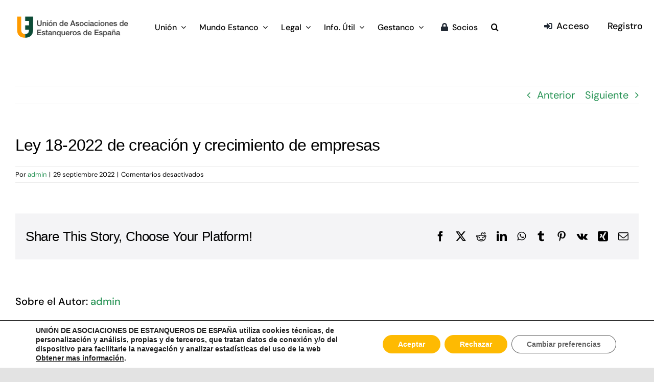

--- FILE ---
content_type: text/html; charset=UTF-8
request_url: https://union-estanqueros.com/circulares/ley-18-2022-de-creacion-y-crecimiento-de-empresas/
body_size: 19434
content:
<!DOCTYPE html>
<html class="avada-html-layout-wide avada-html-header-position-top" lang="es" prefix="og: http://ogp.me/ns# fb: http://ogp.me/ns/fb#">
<head>
	<meta http-equiv="X-UA-Compatible" content="IE=edge" />
	<meta http-equiv="Content-Type" content="text/html; charset=utf-8"/>
	<meta name="viewport" content="width=device-width, initial-scale=1" />
	<style id="awlb-live-editor">.fusion-builder-live .fusion-builder-live-toolbar .fusion-toolbar-nav > li.fusion-branding .fusion-builder-logo-wrapper .fusiona-avada-logo {background: url( https://union-estanqueros.com/wp-content/uploads/2022/09/Union-favicon.png ) no-repeat center !important;
				background-size: contain !important;
				width: 30px;
				height: 30px;}.fusion-builder-live .fusion-builder-live-toolbar .fusion-toolbar-nav > li.fusion-branding .fusion-builder-logo-wrapper .fusiona-avada-logo:before {
					display: none;
				}</style><meta name='robots' content='index, follow, max-image-preview:large, max-snippet:-1, max-video-preview:-1' />
<script type="text/javascript" id="recently-js" src="https://union-estanqueros.com/wp-content/plugins/recently/assets/front/js/recently.min.js?ver=4.2.0" data-api-url="https://union-estanqueros.com/wp-json/recently" data-post-id="9570" data-lang=""></script>

	<!-- This site is optimized with the Yoast SEO plugin v26.7 - https://yoast.com/wordpress/plugins/seo/ -->
	<title>Ley 18-2022 de creación y crecimiento de empresas - Unión de Asociaciones de Estanqueros de España</title>
	<link rel="canonical" href="https://union-estanqueros.com/circulares/ley-18-2022-de-creacion-y-crecimiento-de-empresas/" />
	<meta property="og:locale" content="es_ES" />
	<meta property="og:type" content="article" />
	<meta property="og:title" content="Ley 18-2022 de creación y crecimiento de empresas - Unión de Asociaciones de Estanqueros de España" />
	<meta property="og:url" content="https://union-estanqueros.com/circulares/ley-18-2022-de-creacion-y-crecimiento-de-empresas/" />
	<meta property="og:site_name" content="Unión de Asociaciones de Estanqueros de España" />
	<meta property="article:modified_time" content="2022-09-29T09:51:10+00:00" />
	<meta name="twitter:card" content="summary_large_image" />
	<script type="application/ld+json" class="yoast-schema-graph">{"@context":"https://schema.org","@graph":[{"@type":"WebPage","@id":"https://union-estanqueros.com/circulares/ley-18-2022-de-creacion-y-crecimiento-de-empresas/","url":"https://union-estanqueros.com/circulares/ley-18-2022-de-creacion-y-crecimiento-de-empresas/","name":"Ley 18-2022 de creación y crecimiento de empresas - Unión de Asociaciones de Estanqueros de España","isPartOf":{"@id":"https://union-estanqueros.com/#website"},"datePublished":"2022-09-29T09:38:33+00:00","dateModified":"2022-09-29T09:51:10+00:00","breadcrumb":{"@id":"https://union-estanqueros.com/circulares/ley-18-2022-de-creacion-y-crecimiento-de-empresas/#breadcrumb"},"inLanguage":"es","potentialAction":[{"@type":"ReadAction","target":["https://union-estanqueros.com/circulares/ley-18-2022-de-creacion-y-crecimiento-de-empresas/"]}]},{"@type":"BreadcrumbList","@id":"https://union-estanqueros.com/circulares/ley-18-2022-de-creacion-y-crecimiento-de-empresas/#breadcrumb","itemListElement":[{"@type":"ListItem","position":1,"name":"Portada","item":"https://union-estanqueros.com/"},{"@type":"ListItem","position":2,"name":"Ley 18-2022 de creación y crecimiento de empresas"}]},{"@type":"WebSite","@id":"https://union-estanqueros.com/#website","url":"https://union-estanqueros.com/","name":"Unión de Asociaciones de Estanqueros de España","description":"","publisher":{"@id":"https://union-estanqueros.com/#organization"},"potentialAction":[{"@type":"SearchAction","target":{"@type":"EntryPoint","urlTemplate":"https://union-estanqueros.com/?s={search_term_string}"},"query-input":{"@type":"PropertyValueSpecification","valueRequired":true,"valueName":"search_term_string"}}],"inLanguage":"es"},{"@type":"Organization","@id":"https://union-estanqueros.com/#organization","name":"Unión de Asociaciones de Estanqueros de España","url":"https://union-estanqueros.com/","logo":{"@type":"ImageObject","inLanguage":"es","@id":"https://union-estanqueros.com/#/schema/logo/image/","url":"https://union-estanqueros.com/wp-content/uploads/2022/05/logo1.png","contentUrl":"https://union-estanqueros.com/wp-content/uploads/2022/05/logo1.png","width":60,"height":75,"caption":"Unión de Asociaciones de Estanqueros de España"},"image":{"@id":"https://union-estanqueros.com/#/schema/logo/image/"}}]}</script>
	<!-- / Yoast SEO plugin. -->


<link rel='dns-prefetch' href='//ajax.googleapis.com' />
<link rel="alternate" type="application/rss+xml" title="Unión de Asociaciones de Estanqueros de España &raquo; Feed" href="https://union-estanqueros.com/feed/" />
					<link rel="shortcut icon" href="https://union-estanqueros.com/wp-content/uploads/2022/02/logo@64.png" type="image/x-icon" />
		
					<!-- Apple Touch Icon -->
			<link rel="apple-touch-icon" sizes="180x180" href="https://union-estanqueros.com/wp-content/uploads/2022/02/logo@180.png">
		
					<!-- Android Icon -->
			<link rel="icon" sizes="192x192" href="https://union-estanqueros.com/wp-content/uploads/2022/02/logo@120.png">
		
					<!-- MS Edge Icon -->
			<meta name="msapplication-TileImage" content="https://union-estanqueros.com/wp-content/uploads/2022/02/logo@152.png">
				<link rel="alternate" title="oEmbed (JSON)" type="application/json+oembed" href="https://union-estanqueros.com/wp-json/oembed/1.0/embed?url=https%3A%2F%2Funion-estanqueros.com%2Fcirculares%2Fley-18-2022-de-creacion-y-crecimiento-de-empresas%2F" />
<link rel="alternate" title="oEmbed (XML)" type="text/xml+oembed" href="https://union-estanqueros.com/wp-json/oembed/1.0/embed?url=https%3A%2F%2Funion-estanqueros.com%2Fcirculares%2Fley-18-2022-de-creacion-y-crecimiento-de-empresas%2F&#038;format=xml" />
				
		<meta property="og:locale" content="es_ES"/>
		<meta property="og:type" content="article"/>
		<meta property="og:site_name" content="Unión de Asociaciones de Estanqueros de España"/>
		<meta property="og:title" content="Ley 18-2022 de creación y crecimiento de empresas - Unión de Asociaciones de Estanqueros de España"/>
				<meta property="og:url" content="https://union-estanqueros.com/circulares/ley-18-2022-de-creacion-y-crecimiento-de-empresas/"/>
													<meta property="article:modified_time" content="2022-09-29T09:51:10+02:00"/>
											<meta property="og:image" content="https://union-estanqueros.com/wp-content/uploads/2022/09/logo-union-transpa-menu.png"/>
		<meta property="og:image:width" content="500"/>
		<meta property="og:image:height" content="137"/>
		<meta property="og:image:type" content="image/png"/>
				<style id='wp-img-auto-sizes-contain-inline-css' type='text/css'>
img:is([sizes=auto i],[sizes^="auto," i]){contain-intrinsic-size:3000px 1500px}
/*# sourceURL=wp-img-auto-sizes-contain-inline-css */
</style>
<link rel='stylesheet' id='plugin_name-admin-ui-css-css' href='https://ajax.googleapis.com/ajax/libs/jqueryui/1.13.3/themes/smoothness/jquery-ui.css?ver=4.7.8' type='text/css' media='' />
<link rel='stylesheet' id='tooltipster-css-css' href='https://union-estanqueros.com/wp-content/plugins/arscode-ninja-popups/tooltipster/tooltipster.bundle.min.css?ver=6.9' type='text/css' media='all' />
<link rel='stylesheet' id='tooltipster-css-theme-css' href='https://union-estanqueros.com/wp-content/plugins/arscode-ninja-popups/tooltipster/plugins/tooltipster/sideTip/themes/tooltipster-sideTip-light.min.css?ver=6.9' type='text/css' media='all' />
<link rel='stylesheet' id='material-design-css-css' href='https://union-estanqueros.com/wp-content/plugins/arscode-ninja-popups/themes/jquery.material.form.css?ver=6.9' type='text/css' media='all' />
<link rel='stylesheet' id='jquery-intl-phone-input-css-css' href='https://union-estanqueros.com/wp-content/plugins/arscode-ninja-popups/assets/vendor/intl-tel-input/css/intlTelInput.min.css?ver=6.9' type='text/css' media='all' />
<link rel='stylesheet' id='adsanity-default-css-css' href='https://union-estanqueros.com/wp-content/plugins/adsanity/dist/css/widget-default.css?ver=1.9' type='text/css' media='screen' />
<link rel='stylesheet' id='xoo-aff-style-css' href='https://union-estanqueros.com/wp-content/plugins/easy-login-woocommerce/xoo-form-fields-fw/assets/css/xoo-aff-style.css?ver=2.1.0' type='text/css' media='all' />
<style id='xoo-aff-style-inline-css' type='text/css'>

.xoo-aff-input-group .xoo-aff-input-icon{
	background-color:  #eee;
	color:  #555;
	max-width: 40px;
	min-width: 40px;
	border-color:  #ccc;
	border-width: 1px;
	font-size: 14px;
}
.xoo-aff-group{
	margin-bottom: 30px;
}

.xoo-aff-group input[type="text"], .xoo-aff-group input[type="password"], .xoo-aff-group input[type="email"], .xoo-aff-group input[type="number"], .xoo-aff-group select, .xoo-aff-group select + .select2, .xoo-aff-group input[type="tel"], .xoo-aff-group input[type="file"]{
	background-color: #fff;
	color: #777;
	border-width: 1px;
	border-color: #cccccc;
	height: 50px;
}


.xoo-aff-group input[type="file"]{
	line-height: calc(50px - 13px);
}



.xoo-aff-group input[type="text"]::placeholder, .xoo-aff-group input[type="password"]::placeholder, .xoo-aff-group input[type="email"]::placeholder, .xoo-aff-group input[type="number"]::placeholder, .xoo-aff-group select::placeholder, .xoo-aff-group input[type="tel"]::placeholder, .xoo-aff-group .select2-selection__rendered, .xoo-aff-group .select2-container--default .select2-selection--single .select2-selection__rendered, .xoo-aff-group input[type="file"]::placeholder, .xoo-aff-group input::file-selector-button{
	color: #777;
}

.xoo-aff-group input[type="text"]:focus, .xoo-aff-group input[type="password"]:focus, .xoo-aff-group input[type="email"]:focus, .xoo-aff-group input[type="number"]:focus, .xoo-aff-group select:focus, .xoo-aff-group select + .select2:focus, .xoo-aff-group input[type="tel"]:focus, .xoo-aff-group input[type="file"]:focus{
	background-color: #ededed;
	color: #000;
}

[placeholder]:focus::-webkit-input-placeholder{
	color: #000!important;
}


.xoo-aff-input-icon + input[type="text"], .xoo-aff-input-icon + input[type="password"], .xoo-aff-input-icon + input[type="email"], .xoo-aff-input-icon + input[type="number"], .xoo-aff-input-icon + select, .xoo-aff-input-icon + select + .select2,  .xoo-aff-input-icon + input[type="tel"], .xoo-aff-input-icon + input[type="file"]{
	border-bottom-left-radius: 0;
	border-top-left-radius: 0;
}


/*# sourceURL=xoo-aff-style-inline-css */
</style>
<link rel='stylesheet' id='xoo-aff-font-awesome5-css' href='https://union-estanqueros.com/wp-content/plugins/easy-login-woocommerce/xoo-form-fields-fw/lib/fontawesome5/css/all.min.css?ver=6.9' type='text/css' media='all' />
<link rel='stylesheet' id='hashabr-block-style-css' href='https://union-estanqueros.com/wp-content/plugins/hashbar-pro/blocks/src/assets/css/style-index.css?ver=1.3.4' type='text/css' media='all' />
<link rel='stylesheet' id='material-design-iconic-font-css' href='https://union-estanqueros.com/wp-content/plugins/hashbar-pro/assets/css/material-design-iconic-font.min.css?ver=1.3.4' type='text/css' media='all' />
<link rel='stylesheet' id='hashbar-pro-frontend-css' href='https://union-estanqueros.com/wp-content/plugins/hashbar-pro/assets/css/frontend.css?ver=1768781956' type='text/css' media='all' />
<link rel='stylesheet' id='bc_rb_global_style-css' href='https://union-estanqueros.com/wp-content/plugins/random-banner-pro/assets/style/bc_rb_global.css?ver=11.6.2' type='text/css' media='all' />
<link rel='stylesheet' id='bc_rb_animate-css' href='https://union-estanqueros.com/wp-content/plugins/random-banner-pro/assets/style/animate.css?ver=11.6.2' type='text/css' media='all' />
<link rel='stylesheet' id='owl.carousel-style-css' href='https://union-estanqueros.com/wp-content/plugins/random-banner-pro/assets/style/owl.carousel.css?ver=11.6.2' type='text/css' media='all' />
<link rel='stylesheet' id='owl.carousel-theme-css' href='https://union-estanqueros.com/wp-content/plugins/random-banner-pro/assets/style/owl.theme.default.css?ver=11.6.2' type='text/css' media='all' />
<link rel='stylesheet' id='owl.carousel-transitions-css' href='https://union-estanqueros.com/wp-content/plugins/random-banner-pro/assets/style/owl.transitions.css?ver=11.6.2' type='text/css' media='all' />
<link rel='stylesheet' id='xoo-el-style-css' href='https://union-estanqueros.com/wp-content/plugins/easy-login-woocommerce/assets/css/xoo-el-style.css?ver=3.0.4' type='text/css' media='all' />
<style id='xoo-el-style-inline-css' type='text/css'>

	.xoo-el-form-container button.btn.button.xoo-el-action-btn{
		background-color: #004c35;
		color: #f0f0e9;
		font-weight: 600;
		font-size: 15px;
		height: 50px;
	}

.xoo-el-container:not(.xoo-el-style-slider) .xoo-el-inmodal{
	max-width: 500px;
	max-height: 450px;
}

.xoo-el-style-slider .xoo-el-modal{
	transform: translateX(500px);
	max-width: 500px;
}


.xoo-el-main, .xoo-el-main a , .xoo-el-main label{
	color: #131715;
}
.xoo-el-srcont{
	background-color: #ffffff;
}
.xoo-el-form-container ul.xoo-el-tabs li.xoo-el-active {
	background-color: #004c35;
	color: #f0f0e9;
}
.xoo-el-form-container ul.xoo-el-tabs li{
	background-color: #eeeeee;
	color: #131715;
	font-size: 16px;
	padding: 12px 20px;
}
.xoo-el-main{
	padding: 40px 30px;
}

.xoo-el-form-container button.xoo-el-action-btn:not(.button){
    font-weight: 600;
    font-size: 15px;
}



	.xoo-el-modal:before {
		vertical-align: middle;
	}

	.xoo-el-style-slider .xoo-el-srcont {
		justify-content: center;
	}

	.xoo-el-style-slider .xoo-el-main{
		padding-top: 10px;
		padding-bottom: 10px; 
	}





.xoo-el-popup-active .xoo-el-opac{
    opacity: 0.7;
    background-color: #000000;
}





/*# sourceURL=xoo-el-style-inline-css */
</style>
<link rel='stylesheet' id='xoo-el-fonts-css' href='https://union-estanqueros.com/wp-content/plugins/easy-login-woocommerce/assets/css/xoo-el-fonts.css?ver=3.0.4' type='text/css' media='all' />
<link rel='stylesheet' id='recently-css-css' href='https://union-estanqueros.com/wp-content/plugins/recently/assets/front/css/recently.css?ver=4.2.0' type='text/css' media='all' />
<link rel='stylesheet' id='child-style-css' href='https://union-estanqueros.com/wp-content/themes/Avada-Child-Theme/style.css?ver=6.9' type='text/css' media='all' />
<link rel='stylesheet' id='moove_gdpr_frontend-css' href='https://union-estanqueros.com/wp-content/plugins/gdpr-cookie-compliance/dist/styles/gdpr-main.css?ver=5.0.9' type='text/css' media='all' />
<style id='moove_gdpr_frontend-inline-css' type='text/css'>
#moove_gdpr_cookie_modal,#moove_gdpr_cookie_info_bar,.gdpr_cookie_settings_shortcode_content{font-family:&#039;Nunito&#039;,sans-serif}#moove_gdpr_save_popup_settings_button{background-color:#373737;color:#fff}#moove_gdpr_save_popup_settings_button:hover{background-color:#000}#moove_gdpr_cookie_info_bar .moove-gdpr-info-bar-container .moove-gdpr-info-bar-content a.mgbutton,#moove_gdpr_cookie_info_bar .moove-gdpr-info-bar-container .moove-gdpr-info-bar-content button.mgbutton{background-color:#feba02}#moove_gdpr_cookie_modal .moove-gdpr-modal-content .moove-gdpr-modal-footer-content .moove-gdpr-button-holder a.mgbutton,#moove_gdpr_cookie_modal .moove-gdpr-modal-content .moove-gdpr-modal-footer-content .moove-gdpr-button-holder button.mgbutton,.gdpr_cookie_settings_shortcode_content .gdpr-shr-button.button-green{background-color:#feba02;border-color:#feba02}#moove_gdpr_cookie_modal .moove-gdpr-modal-content .moove-gdpr-modal-footer-content .moove-gdpr-button-holder a.mgbutton:hover,#moove_gdpr_cookie_modal .moove-gdpr-modal-content .moove-gdpr-modal-footer-content .moove-gdpr-button-holder button.mgbutton:hover,.gdpr_cookie_settings_shortcode_content .gdpr-shr-button.button-green:hover{background-color:#fff;color:#feba02}#moove_gdpr_cookie_modal .moove-gdpr-modal-content .moove-gdpr-modal-close i,#moove_gdpr_cookie_modal .moove-gdpr-modal-content .moove-gdpr-modal-close span.gdpr-icon{background-color:#feba02;border:1px solid #feba02}#moove_gdpr_cookie_info_bar span.moove-gdpr-infobar-allow-all.focus-g,#moove_gdpr_cookie_info_bar span.moove-gdpr-infobar-allow-all:focus,#moove_gdpr_cookie_info_bar button.moove-gdpr-infobar-allow-all.focus-g,#moove_gdpr_cookie_info_bar button.moove-gdpr-infobar-allow-all:focus,#moove_gdpr_cookie_info_bar span.moove-gdpr-infobar-reject-btn.focus-g,#moove_gdpr_cookie_info_bar span.moove-gdpr-infobar-reject-btn:focus,#moove_gdpr_cookie_info_bar button.moove-gdpr-infobar-reject-btn.focus-g,#moove_gdpr_cookie_info_bar button.moove-gdpr-infobar-reject-btn:focus,#moove_gdpr_cookie_info_bar span.change-settings-button.focus-g,#moove_gdpr_cookie_info_bar span.change-settings-button:focus,#moove_gdpr_cookie_info_bar button.change-settings-button.focus-g,#moove_gdpr_cookie_info_bar button.change-settings-button:focus{-webkit-box-shadow:0 0 1px 3px #feba02;-moz-box-shadow:0 0 1px 3px #feba02;box-shadow:0 0 1px 3px #feba02}#moove_gdpr_cookie_modal .moove-gdpr-modal-content .moove-gdpr-modal-close i:hover,#moove_gdpr_cookie_modal .moove-gdpr-modal-content .moove-gdpr-modal-close span.gdpr-icon:hover,#moove_gdpr_cookie_info_bar span[data-href]>u.change-settings-button{color:#feba02}#moove_gdpr_cookie_modal .moove-gdpr-modal-content .moove-gdpr-modal-left-content #moove-gdpr-menu li.menu-item-selected a span.gdpr-icon,#moove_gdpr_cookie_modal .moove-gdpr-modal-content .moove-gdpr-modal-left-content #moove-gdpr-menu li.menu-item-selected button span.gdpr-icon{color:inherit}#moove_gdpr_cookie_modal .moove-gdpr-modal-content .moove-gdpr-modal-left-content #moove-gdpr-menu li a span.gdpr-icon,#moove_gdpr_cookie_modal .moove-gdpr-modal-content .moove-gdpr-modal-left-content #moove-gdpr-menu li button span.gdpr-icon{color:inherit}#moove_gdpr_cookie_modal .gdpr-acc-link{line-height:0;font-size:0;color:transparent;position:absolute}#moove_gdpr_cookie_modal .moove-gdpr-modal-content .moove-gdpr-modal-close:hover i,#moove_gdpr_cookie_modal .moove-gdpr-modal-content .moove-gdpr-modal-left-content #moove-gdpr-menu li a,#moove_gdpr_cookie_modal .moove-gdpr-modal-content .moove-gdpr-modal-left-content #moove-gdpr-menu li button,#moove_gdpr_cookie_modal .moove-gdpr-modal-content .moove-gdpr-modal-left-content #moove-gdpr-menu li button i,#moove_gdpr_cookie_modal .moove-gdpr-modal-content .moove-gdpr-modal-left-content #moove-gdpr-menu li a i,#moove_gdpr_cookie_modal .moove-gdpr-modal-content .moove-gdpr-tab-main .moove-gdpr-tab-main-content a:hover,#moove_gdpr_cookie_info_bar.moove-gdpr-dark-scheme .moove-gdpr-info-bar-container .moove-gdpr-info-bar-content a.mgbutton:hover,#moove_gdpr_cookie_info_bar.moove-gdpr-dark-scheme .moove-gdpr-info-bar-container .moove-gdpr-info-bar-content button.mgbutton:hover,#moove_gdpr_cookie_info_bar.moove-gdpr-dark-scheme .moove-gdpr-info-bar-container .moove-gdpr-info-bar-content a:hover,#moove_gdpr_cookie_info_bar.moove-gdpr-dark-scheme .moove-gdpr-info-bar-container .moove-gdpr-info-bar-content button:hover,#moove_gdpr_cookie_info_bar.moove-gdpr-dark-scheme .moove-gdpr-info-bar-container .moove-gdpr-info-bar-content span.change-settings-button:hover,#moove_gdpr_cookie_info_bar.moove-gdpr-dark-scheme .moove-gdpr-info-bar-container .moove-gdpr-info-bar-content button.change-settings-button:hover,#moove_gdpr_cookie_info_bar.moove-gdpr-dark-scheme .moove-gdpr-info-bar-container .moove-gdpr-info-bar-content u.change-settings-button:hover,#moove_gdpr_cookie_info_bar span[data-href]>u.change-settings-button,#moove_gdpr_cookie_info_bar.moove-gdpr-dark-scheme .moove-gdpr-info-bar-container .moove-gdpr-info-bar-content a.mgbutton.focus-g,#moove_gdpr_cookie_info_bar.moove-gdpr-dark-scheme .moove-gdpr-info-bar-container .moove-gdpr-info-bar-content button.mgbutton.focus-g,#moove_gdpr_cookie_info_bar.moove-gdpr-dark-scheme .moove-gdpr-info-bar-container .moove-gdpr-info-bar-content a.focus-g,#moove_gdpr_cookie_info_bar.moove-gdpr-dark-scheme .moove-gdpr-info-bar-container .moove-gdpr-info-bar-content button.focus-g,#moove_gdpr_cookie_info_bar.moove-gdpr-dark-scheme .moove-gdpr-info-bar-container .moove-gdpr-info-bar-content a.mgbutton:focus,#moove_gdpr_cookie_info_bar.moove-gdpr-dark-scheme .moove-gdpr-info-bar-container .moove-gdpr-info-bar-content button.mgbutton:focus,#moove_gdpr_cookie_info_bar.moove-gdpr-dark-scheme .moove-gdpr-info-bar-container .moove-gdpr-info-bar-content a:focus,#moove_gdpr_cookie_info_bar.moove-gdpr-dark-scheme .moove-gdpr-info-bar-container .moove-gdpr-info-bar-content button:focus,#moove_gdpr_cookie_info_bar.moove-gdpr-dark-scheme .moove-gdpr-info-bar-container .moove-gdpr-info-bar-content span.change-settings-button.focus-g,span.change-settings-button:focus,button.change-settings-button.focus-g,button.change-settings-button:focus,#moove_gdpr_cookie_info_bar.moove-gdpr-dark-scheme .moove-gdpr-info-bar-container .moove-gdpr-info-bar-content u.change-settings-button.focus-g,#moove_gdpr_cookie_info_bar.moove-gdpr-dark-scheme .moove-gdpr-info-bar-container .moove-gdpr-info-bar-content u.change-settings-button:focus{color:#feba02}#moove_gdpr_cookie_modal .moove-gdpr-branding.focus-g span,#moove_gdpr_cookie_modal .moove-gdpr-modal-content .moove-gdpr-tab-main a.focus-g,#moove_gdpr_cookie_modal .moove-gdpr-modal-content .moove-gdpr-tab-main .gdpr-cd-details-toggle.focus-g{color:#feba02}#moove_gdpr_cookie_modal.gdpr_lightbox-hide{display:none}
/*# sourceURL=moove_gdpr_frontend-inline-css */
</style>
<link rel='stylesheet' id='fusion-dynamic-css-css' href='https://union-estanqueros.com/wp-content/uploads/fusion-styles/2bc66420bfba09d307b09e63bf796767.min.css?ver=3.13.3' type='text/css' media='all' />
<script type="text/javascript" src="https://union-estanqueros.com/wp-includes/js/jquery/jquery.min.js?ver=3.7.1" id="jquery-core-js"></script>
<script type="text/javascript" id="xoo-aff-js-js-extra">
/* <![CDATA[ */
var xoo_aff_localize = {"adminurl":"https://union-estanqueros.com/wp-admin/admin-ajax.php","password_strength":{"min_password_strength":3,"i18n_password_error":"Por favor, introduce una contrase\u00f1a m\u00e1s fuerte.","i18n_password_hint":"Sugerencia: La contrase\u00f1a debe ser de al menos doce caracteres. Para hacerla m\u00e1s fuerte usa may\u00fasculas y min\u00fasculas, n\u00fameros y s\u00edmbolos como ! &quot; ? $ % ^ y )."}};
//# sourceURL=xoo-aff-js-js-extra
/* ]]> */
</script>
<script type="text/javascript" src="https://union-estanqueros.com/wp-content/plugins/easy-login-woocommerce/xoo-form-fields-fw/assets/js/xoo-aff-js.js?ver=2.1.0" id="xoo-aff-js-js" defer="defer" data-wp-strategy="defer"></script>
<link rel="https://api.w.org/" href="https://union-estanqueros.com/wp-json/" /><link rel="alternate" title="JSON" type="application/json" href="https://union-estanqueros.com/wp-json/wp/v2/circulares/9570" /><link rel="EditURI" type="application/rsd+xml" title="RSD" href="https://union-estanqueros.com/xmlrpc.php?rsd" />
<meta name="generator" content="WordPress 6.9" />
<link rel='shortlink' href='https://union-estanqueros.com/?p=9570' />
            <style id="recently-loading-animation-styles">@-webkit-keyframes bgslide{from{background-position-x:0}to{background-position-x:-200%}}@keyframes bgslide{from{background-position-x:0}to{background-position-x:-200%}}.recently-widget-block-placeholder,.recently-widget-placeholder{margin:0 auto;width:60px;height:3px;background:#dd3737;background:-webkit-gradient(linear, left top, right top, from(#ffffff), color-stop(10%, #57b078), to(#ffffff));background:linear-gradient(90deg, #ffffff 0%, #57b078 10%, #ffffff 100%);background-size:200% auto;border-radius:3px;-webkit-animation:bgslide 1s infinite linear;animation:bgslide 1s infinite linear}</style>
            <style type="text/css" id="css-fb-visibility">@media screen and (max-width: 640px){.fusion-no-small-visibility{display:none !important;}body .sm-text-align-center{text-align:center !important;}body .sm-text-align-left{text-align:left !important;}body .sm-text-align-right{text-align:right !important;}body .sm-flex-align-center{justify-content:center !important;}body .sm-flex-align-flex-start{justify-content:flex-start !important;}body .sm-flex-align-flex-end{justify-content:flex-end !important;}body .sm-mx-auto{margin-left:auto !important;margin-right:auto !important;}body .sm-ml-auto{margin-left:auto !important;}body .sm-mr-auto{margin-right:auto !important;}body .fusion-absolute-position-small{position:absolute;top:auto;width:100%;}.awb-sticky.awb-sticky-small{ position: sticky; top: var(--awb-sticky-offset,0); }}@media screen and (min-width: 641px) and (max-width: 1024px){.fusion-no-medium-visibility{display:none !important;}body .md-text-align-center{text-align:center !important;}body .md-text-align-left{text-align:left !important;}body .md-text-align-right{text-align:right !important;}body .md-flex-align-center{justify-content:center !important;}body .md-flex-align-flex-start{justify-content:flex-start !important;}body .md-flex-align-flex-end{justify-content:flex-end !important;}body .md-mx-auto{margin-left:auto !important;margin-right:auto !important;}body .md-ml-auto{margin-left:auto !important;}body .md-mr-auto{margin-right:auto !important;}body .fusion-absolute-position-medium{position:absolute;top:auto;width:100%;}.awb-sticky.awb-sticky-medium{ position: sticky; top: var(--awb-sticky-offset,0); }}@media screen and (min-width: 1025px){.fusion-no-large-visibility{display:none !important;}body .lg-text-align-center{text-align:center !important;}body .lg-text-align-left{text-align:left !important;}body .lg-text-align-right{text-align:right !important;}body .lg-flex-align-center{justify-content:center !important;}body .lg-flex-align-flex-start{justify-content:flex-start !important;}body .lg-flex-align-flex-end{justify-content:flex-end !important;}body .lg-mx-auto{margin-left:auto !important;margin-right:auto !important;}body .lg-ml-auto{margin-left:auto !important;}body .lg-mr-auto{margin-right:auto !important;}body .fusion-absolute-position-large{position:absolute;top:auto;width:100%;}.awb-sticky.awb-sticky-large{ position: sticky; top: var(--awb-sticky-offset,0); }}</style><style type="text/css" id="fusion-branding-style">#wpadminbar .avada-menu > .ab-item:before,#wpadminbar > #wp-toolbar #wp-admin-bar-fb-edit > .ab-item:before {background: url( https://union-estanqueros.com/wp-content/uploads/2022/09/Union-favicon.png ) no-repeat center !important;background-size: auto !important;content: "" !important;
						padding: 2px 0;
						width: 20px;
						height: 20px;
						background-size: contain !important;}</style>		<script type="text/javascript">
			var doc = document.documentElement;
			doc.setAttribute( 'data-useragent', navigator.userAgent );
		</script>
		
	<style id='global-styles-inline-css' type='text/css'>
:root{--wp--preset--aspect-ratio--square: 1;--wp--preset--aspect-ratio--4-3: 4/3;--wp--preset--aspect-ratio--3-4: 3/4;--wp--preset--aspect-ratio--3-2: 3/2;--wp--preset--aspect-ratio--2-3: 2/3;--wp--preset--aspect-ratio--16-9: 16/9;--wp--preset--aspect-ratio--9-16: 9/16;--wp--preset--color--black: #000000;--wp--preset--color--cyan-bluish-gray: #abb8c3;--wp--preset--color--white: #ffffff;--wp--preset--color--pale-pink: #f78da7;--wp--preset--color--vivid-red: #cf2e2e;--wp--preset--color--luminous-vivid-orange: #ff6900;--wp--preset--color--luminous-vivid-amber: #fcb900;--wp--preset--color--light-green-cyan: #7bdcb5;--wp--preset--color--vivid-green-cyan: #00d084;--wp--preset--color--pale-cyan-blue: #8ed1fc;--wp--preset--color--vivid-cyan-blue: #0693e3;--wp--preset--color--vivid-purple: #9b51e0;--wp--preset--color--awb-color-1: #ffffff;--wp--preset--color--awb-color-2: #f4f4f6;--wp--preset--color--awb-color-3: #cfa200;--wp--preset--color--awb-color-4: #f39d00;--wp--preset--color--awb-color-5: #259253;--wp--preset--color--awb-color-6: #c5ed93;--wp--preset--color--awb-color-7: #004c35;--wp--preset--color--awb-color-8: #000000;--wp--preset--color--awb-color-custom-1: #e95d22;--wp--preset--gradient--vivid-cyan-blue-to-vivid-purple: linear-gradient(135deg,rgb(6,147,227) 0%,rgb(155,81,224) 100%);--wp--preset--gradient--light-green-cyan-to-vivid-green-cyan: linear-gradient(135deg,rgb(122,220,180) 0%,rgb(0,208,130) 100%);--wp--preset--gradient--luminous-vivid-amber-to-luminous-vivid-orange: linear-gradient(135deg,rgb(252,185,0) 0%,rgb(255,105,0) 100%);--wp--preset--gradient--luminous-vivid-orange-to-vivid-red: linear-gradient(135deg,rgb(255,105,0) 0%,rgb(207,46,46) 100%);--wp--preset--gradient--very-light-gray-to-cyan-bluish-gray: linear-gradient(135deg,rgb(238,238,238) 0%,rgb(169,184,195) 100%);--wp--preset--gradient--cool-to-warm-spectrum: linear-gradient(135deg,rgb(74,234,220) 0%,rgb(151,120,209) 20%,rgb(207,42,186) 40%,rgb(238,44,130) 60%,rgb(251,105,98) 80%,rgb(254,248,76) 100%);--wp--preset--gradient--blush-light-purple: linear-gradient(135deg,rgb(255,206,236) 0%,rgb(152,150,240) 100%);--wp--preset--gradient--blush-bordeaux: linear-gradient(135deg,rgb(254,205,165) 0%,rgb(254,45,45) 50%,rgb(107,0,62) 100%);--wp--preset--gradient--luminous-dusk: linear-gradient(135deg,rgb(255,203,112) 0%,rgb(199,81,192) 50%,rgb(65,88,208) 100%);--wp--preset--gradient--pale-ocean: linear-gradient(135deg,rgb(255,245,203) 0%,rgb(182,227,212) 50%,rgb(51,167,181) 100%);--wp--preset--gradient--electric-grass: linear-gradient(135deg,rgb(202,248,128) 0%,rgb(113,206,126) 100%);--wp--preset--gradient--midnight: linear-gradient(135deg,rgb(2,3,129) 0%,rgb(40,116,252) 100%);--wp--preset--font-size--small: 15px;--wp--preset--font-size--medium: 20px;--wp--preset--font-size--large: 30px;--wp--preset--font-size--x-large: 42px;--wp--preset--font-size--normal: 20px;--wp--preset--font-size--xlarge: 40px;--wp--preset--font-size--huge: 60px;--wp--preset--spacing--20: 0.44rem;--wp--preset--spacing--30: 0.67rem;--wp--preset--spacing--40: 1rem;--wp--preset--spacing--50: 1.5rem;--wp--preset--spacing--60: 2.25rem;--wp--preset--spacing--70: 3.38rem;--wp--preset--spacing--80: 5.06rem;--wp--preset--shadow--natural: 6px 6px 9px rgba(0, 0, 0, 0.2);--wp--preset--shadow--deep: 12px 12px 50px rgba(0, 0, 0, 0.4);--wp--preset--shadow--sharp: 6px 6px 0px rgba(0, 0, 0, 0.2);--wp--preset--shadow--outlined: 6px 6px 0px -3px rgb(255, 255, 255), 6px 6px rgb(0, 0, 0);--wp--preset--shadow--crisp: 6px 6px 0px rgb(0, 0, 0);}:where(.is-layout-flex){gap: 0.5em;}:where(.is-layout-grid){gap: 0.5em;}body .is-layout-flex{display: flex;}.is-layout-flex{flex-wrap: wrap;align-items: center;}.is-layout-flex > :is(*, div){margin: 0;}body .is-layout-grid{display: grid;}.is-layout-grid > :is(*, div){margin: 0;}:where(.wp-block-columns.is-layout-flex){gap: 2em;}:where(.wp-block-columns.is-layout-grid){gap: 2em;}:where(.wp-block-post-template.is-layout-flex){gap: 1.25em;}:where(.wp-block-post-template.is-layout-grid){gap: 1.25em;}.has-black-color{color: var(--wp--preset--color--black) !important;}.has-cyan-bluish-gray-color{color: var(--wp--preset--color--cyan-bluish-gray) !important;}.has-white-color{color: var(--wp--preset--color--white) !important;}.has-pale-pink-color{color: var(--wp--preset--color--pale-pink) !important;}.has-vivid-red-color{color: var(--wp--preset--color--vivid-red) !important;}.has-luminous-vivid-orange-color{color: var(--wp--preset--color--luminous-vivid-orange) !important;}.has-luminous-vivid-amber-color{color: var(--wp--preset--color--luminous-vivid-amber) !important;}.has-light-green-cyan-color{color: var(--wp--preset--color--light-green-cyan) !important;}.has-vivid-green-cyan-color{color: var(--wp--preset--color--vivid-green-cyan) !important;}.has-pale-cyan-blue-color{color: var(--wp--preset--color--pale-cyan-blue) !important;}.has-vivid-cyan-blue-color{color: var(--wp--preset--color--vivid-cyan-blue) !important;}.has-vivid-purple-color{color: var(--wp--preset--color--vivid-purple) !important;}.has-black-background-color{background-color: var(--wp--preset--color--black) !important;}.has-cyan-bluish-gray-background-color{background-color: var(--wp--preset--color--cyan-bluish-gray) !important;}.has-white-background-color{background-color: var(--wp--preset--color--white) !important;}.has-pale-pink-background-color{background-color: var(--wp--preset--color--pale-pink) !important;}.has-vivid-red-background-color{background-color: var(--wp--preset--color--vivid-red) !important;}.has-luminous-vivid-orange-background-color{background-color: var(--wp--preset--color--luminous-vivid-orange) !important;}.has-luminous-vivid-amber-background-color{background-color: var(--wp--preset--color--luminous-vivid-amber) !important;}.has-light-green-cyan-background-color{background-color: var(--wp--preset--color--light-green-cyan) !important;}.has-vivid-green-cyan-background-color{background-color: var(--wp--preset--color--vivid-green-cyan) !important;}.has-pale-cyan-blue-background-color{background-color: var(--wp--preset--color--pale-cyan-blue) !important;}.has-vivid-cyan-blue-background-color{background-color: var(--wp--preset--color--vivid-cyan-blue) !important;}.has-vivid-purple-background-color{background-color: var(--wp--preset--color--vivid-purple) !important;}.has-black-border-color{border-color: var(--wp--preset--color--black) !important;}.has-cyan-bluish-gray-border-color{border-color: var(--wp--preset--color--cyan-bluish-gray) !important;}.has-white-border-color{border-color: var(--wp--preset--color--white) !important;}.has-pale-pink-border-color{border-color: var(--wp--preset--color--pale-pink) !important;}.has-vivid-red-border-color{border-color: var(--wp--preset--color--vivid-red) !important;}.has-luminous-vivid-orange-border-color{border-color: var(--wp--preset--color--luminous-vivid-orange) !important;}.has-luminous-vivid-amber-border-color{border-color: var(--wp--preset--color--luminous-vivid-amber) !important;}.has-light-green-cyan-border-color{border-color: var(--wp--preset--color--light-green-cyan) !important;}.has-vivid-green-cyan-border-color{border-color: var(--wp--preset--color--vivid-green-cyan) !important;}.has-pale-cyan-blue-border-color{border-color: var(--wp--preset--color--pale-cyan-blue) !important;}.has-vivid-cyan-blue-border-color{border-color: var(--wp--preset--color--vivid-cyan-blue) !important;}.has-vivid-purple-border-color{border-color: var(--wp--preset--color--vivid-purple) !important;}.has-vivid-cyan-blue-to-vivid-purple-gradient-background{background: var(--wp--preset--gradient--vivid-cyan-blue-to-vivid-purple) !important;}.has-light-green-cyan-to-vivid-green-cyan-gradient-background{background: var(--wp--preset--gradient--light-green-cyan-to-vivid-green-cyan) !important;}.has-luminous-vivid-amber-to-luminous-vivid-orange-gradient-background{background: var(--wp--preset--gradient--luminous-vivid-amber-to-luminous-vivid-orange) !important;}.has-luminous-vivid-orange-to-vivid-red-gradient-background{background: var(--wp--preset--gradient--luminous-vivid-orange-to-vivid-red) !important;}.has-very-light-gray-to-cyan-bluish-gray-gradient-background{background: var(--wp--preset--gradient--very-light-gray-to-cyan-bluish-gray) !important;}.has-cool-to-warm-spectrum-gradient-background{background: var(--wp--preset--gradient--cool-to-warm-spectrum) !important;}.has-blush-light-purple-gradient-background{background: var(--wp--preset--gradient--blush-light-purple) !important;}.has-blush-bordeaux-gradient-background{background: var(--wp--preset--gradient--blush-bordeaux) !important;}.has-luminous-dusk-gradient-background{background: var(--wp--preset--gradient--luminous-dusk) !important;}.has-pale-ocean-gradient-background{background: var(--wp--preset--gradient--pale-ocean) !important;}.has-electric-grass-gradient-background{background: var(--wp--preset--gradient--electric-grass) !important;}.has-midnight-gradient-background{background: var(--wp--preset--gradient--midnight) !important;}.has-small-font-size{font-size: var(--wp--preset--font-size--small) !important;}.has-medium-font-size{font-size: var(--wp--preset--font-size--medium) !important;}.has-large-font-size{font-size: var(--wp--preset--font-size--large) !important;}.has-x-large-font-size{font-size: var(--wp--preset--font-size--x-large) !important;}
/*# sourceURL=global-styles-inline-css */
</style>
</head>

<body class="wp-singular circulares-template-default single single-circulares postid-9570 wp-theme-Avada wp-child-theme-Avada-Child-Theme fusion-image-hovers fusion-pagination-sizing fusion-button_type-flat fusion-button_span-no fusion-button_gradient-linear avada-image-rollover-circle-no avada-image-rollover-yes avada-image-rollover-direction-fade fusion-body ltr fusion-sticky-header no-tablet-sticky-header no-mobile-sticky-header no-mobile-slidingbar no-desktop-totop no-mobile-totop fusion-disable-outline fusion-sub-menu-fade mobile-logo-pos-left layout-wide-mode avada-has-boxed-modal-shadow- layout-scroll-offset-full avada-has-zero-margin-offset-top fusion-top-header menu-text-align-center mobile-menu-design-flyout fusion-show-pagination-text fusion-header-layout-v1 avada-responsive avada-footer-fx-none avada-menu-highlight-style-textcolor fusion-search-form-classic fusion-main-menu-search-dropdown fusion-avatar-circle avada-dropdown-styles avada-blog-layout-large avada-blog-archive-layout-large avada-header-shadow-no avada-menu-icon-position-left avada-has-megamenu-shadow avada-has-mobile-menu-search avada-has-breadcrumb-mobile-hidden avada-has-titlebar-hide avada-header-border-color-full-transparent avada-has-transparent-timeline_color avada-has-pagination-width_height avada-flyout-menu-direction-fade avada-ec-views-v1" data-awb-post-id="9570">
		<a class="skip-link screen-reader-text" href="#content">Saltar al contenido</a>

	<div id="boxed-wrapper">
		
		<div id="wrapper" class="fusion-wrapper">
			<div id="home" style="position:relative;top:-1px;"></div>
												<div class="fusion-tb-header"><header class="fusion-fullwidth fullwidth-box fusion-builder-row-1 fusion-flex-container nonhundred-percent-fullwidth non-hundred-percent-height-scrolling fusion-animated fusion-sticky-container" style="--awb-border-radius-top-left:0px;--awb-border-radius-top-right:0px;--awb-border-radius-bottom-right:0px;--awb-border-radius-bottom-left:0px;--awb-padding-right-small:10px;--awb-padding-left-small:20px;--awb-sticky-background-color:var(--awb-color1) !important;--awb-flex-wrap:wrap;" data-animationType="fadeInDown" data-animationDuration="1.0" data-animationOffset="top-into-view" data-transition-offset="0" data-scroll-offset="760" data-sticky-medium-visibility="1" data-sticky-large-visibility="1" ><div class="fusion-builder-row fusion-row fusion-flex-align-items-center fusion-flex-justify-content-space-between fusion-flex-content-wrap" style="max-width:1372.8px;margin-left: calc(-4% / 2 );margin-right: calc(-4% / 2 );"><div class="fusion-layout-column fusion_builder_column fusion-builder-column-0 fusion_builder_column_1_5 1_5 fusion-flex-column" style="--awb-bg-size:cover;--awb-width-large:20%;--awb-margin-top-large:18px;--awb-spacing-right-large:0%;--awb-margin-bottom-large:20px;--awb-spacing-left-large:9.6%;--awb-width-medium:50%;--awb-order-medium:0;--awb-spacing-right-medium:0%;--awb-spacing-left-medium:3.84%;--awb-width-small:60%;--awb-order-small:0;--awb-margin-top-small:14px;--awb-spacing-right-small:0%;--awb-margin-bottom-small:14px;--awb-spacing-left-small:3.2%;"><div class="fusion-column-wrapper fusion-column-has-shadow fusion-flex-justify-content-flex-start fusion-content-layout-column"><div class="fusion-image-element " style="--awb-max-width:231px;--awb-caption-title-font-family:var(--h2_typography-font-family);--awb-caption-title-font-weight:var(--h2_typography-font-weight);--awb-caption-title-font-style:var(--h2_typography-font-style);--awb-caption-title-size:var(--h2_typography-font-size);--awb-caption-title-transform:var(--h2_typography-text-transform);--awb-caption-title-line-height:var(--h2_typography-line-height);--awb-caption-title-letter-spacing:var(--h2_typography-letter-spacing);"><span class=" fusion-imageframe imageframe-none imageframe-1 hover-type-none"><a class="fusion-no-lightbox" href="https://union-estanqueros.com/" target="_self" aria-label="logo-con-texto-grande"><img decoding="async" width="231" height="44" src="https://union-estanqueros.com/wp-content/uploads/2022/02/logo-con-texto-grande.png" alt class="img-responsive wp-image-2892 disable-lazyload" srcset="https://union-estanqueros.com/wp-content/uploads/2022/02/logo-con-texto-grande-200x38.png 200w, https://union-estanqueros.com/wp-content/uploads/2022/02/logo-con-texto-grande.png 231w" sizes="(max-width: 640px) 100vw, 231px" /></a></span></div></div></div><div class="fusion-layout-column fusion_builder_column fusion-builder-column-1 fusion_builder_column_3_5 3_5 fusion-flex-column" style="--awb-bg-size:cover;--awb-width-large:60%;--awb-margin-top-large:20px;--awb-spacing-right-large:0%;--awb-margin-bottom-large:20px;--awb-spacing-left-large:0%;--awb-width-medium:12%;--awb-order-medium:1;--awb-spacing-right-medium:0%;--awb-spacing-left-medium:0%;--awb-width-small:20%;--awb-order-small:1;--awb-margin-top-small:14px;--awb-spacing-right-small:0%;--awb-margin-bottom-small:14px;--awb-spacing-left-small:0%;"><div class="fusion-column-wrapper fusion-column-has-shadow fusion-flex-justify-content-center fusion-content-layout-column"><nav class="awb-menu awb-menu_row awb-menu_em-hover mobile-mode-collapse-to-button awb-menu_icons-left awb-menu_dc-yes mobile-trigger-fullwidth-on awb-menu_mobile-toggle awb-menu_indent-center awb-menu_mt-fullwidth mobile-size-full-absolute loading mega-menu-loading awb-menu_desktop awb-menu_dropdown awb-menu_expand-right awb-menu_transition-slide_up" style="--awb-text-transform:none;--awb-gap:14px;--awb-align-items:center;--awb-justify-content:center;--awb-items-padding-top:6px;--awb-items-padding-right:6px;--awb-items-padding-bottom:6px;--awb-items-padding-left:6px;--awb-border-bottom:2px;--awb-color:var(--awb-color8);--awb-active-color:var(--awb-color5);--awb-active-border-bottom:2px;--awb-active-border-color:var(--awb-color5);--awb-submenu-sep-color:rgba(255,252,252,0);--awb-submenu-items-padding-top:14px;--awb-submenu-items-padding-right:28px;--awb-submenu-items-padding-bottom:14px;--awb-submenu-items-padding-left:28px;--awb-submenu-border-radius-top-left:8px;--awb-submenu-border-radius-top-right:8px;--awb-submenu-border-radius-bottom-right:8px;--awb-submenu-border-radius-bottom-left:8px;--awb-submenu-active-bg:var(--awb-color1);--awb-submenu-active-color:var(--awb-color5);--awb-submenu-space:20px;--awb-submenu-font-size:16px;--awb-submenu-text-transform:none;--awb-submenu-max-width:248px;--awb-main-justify-content:flex-start;--awb-mobile-nav-button-align-hor:flex-end;--awb-mobile-bg:var(--awb-color1);--awb-mobile-color:var(--awb-color8);--awb-mobile-nav-items-height:60;--awb-mobile-active-bg:var(--awb-color1);--awb-mobile-active-color:var(--awb-color5);--awb-mobile-trigger-color:var(--awb-color8);--awb-mobile-trigger-background-color:var(--awb-color1);--awb-mobile-font-size:var(--awb-typography3-font-size);--awb-mobile-sep-color:var(--awb-color1);--awb-mobile-justify:center;--awb-mobile-caret-left:auto;--awb-mobile-caret-right:0;--awb-box-shadow:0px 10px 30px -8px hsla(var(--awb-color8-h),var(--awb-color8-s),var(--awb-color8-l),calc( var(--awb-color8-a) - 80% ));;--awb-fusion-font-family-typography:var(--awb-typography3-font-family);--awb-fusion-font-weight-typography:var(--awb-typography3-font-weight);--awb-fusion-font-style-typography:var(--awb-typography3-font-style);--awb-fusion-font-family-submenu-typography:var(--awb-typography3-font-family);--awb-fusion-font-weight-submenu-typography:var(--awb-typography3-font-weight);--awb-fusion-font-style-submenu-typography:var(--awb-typography3-font-style);--awb-fusion-font-family-mobile-typography:var(--awb-typography3-font-family);--awb-fusion-font-weight-mobile-typography:var(--awb-typography3-font-weight);--awb-fusion-font-style-mobile-typography:var(--awb-typography3-font-style);" aria-label="Menú principal" data-breakpoint="1024" data-count="0" data-transition-type="center-grow" data-transition-time="300" data-expand="right"><div class="awb-menu__search-overlay">		<form role="search" class="searchform fusion-search-form  fusion-live-search fusion-search-form-classic" method="get" action="https://union-estanqueros.com/">
			<div class="fusion-search-form-content">

				
				<div class="fusion-search-field search-field">
					<label><span class="screen-reader-text">Buscar:</span>
													<input type="search" class="s fusion-live-search-input" name="s" id="fusion-live-search-input-0" autocomplete="off" placeholder="Buscar..." required aria-required="true" aria-label="Buscar..."/>
											</label>
				</div>
				<div class="fusion-search-button search-button">
					<input type="submit" class="fusion-search-submit searchsubmit" aria-label="Buscar" value="&#xf002;" />
										<div class="fusion-slider-loading"></div>
									</div>

				
			</div>


							<div class="fusion-search-results-wrapper"><div class="fusion-search-results"></div></div>
			
		</form>
		<div class="fusion-search-spacer"></div><a href="#" role="button" aria-label="Close Search" class="fusion-close-search"></a></div><button type="button" class="awb-menu__m-toggle awb-menu__m-toggle_no-text" aria-expanded="false" aria-controls="menu-menu-principal"><span class="awb-menu__m-toggle-inner"><span class="collapsed-nav-text"><span class="screen-reader-text">Toggle Navigation</span></span><span class="awb-menu__m-collapse-icon awb-menu__m-collapse-icon_no-text"><span class="awb-menu__m-collapse-icon-open awb-menu__m-collapse-icon-open_no-text icon-mkb-bars-solid"></span><span class="awb-menu__m-collapse-icon-close awb-menu__m-collapse-icon-close_no-text icon-mkb-times-solid"></span></span></span></button><ul id="menu-menu-principal" class="fusion-menu awb-menu__main-ul awb-menu__main-ul_row"><li  id="menu-item-3442"  class="menu-item menu-item-type-custom menu-item-object-custom menu-item-has-children menu-item-3442 awb-menu__li awb-menu__main-li awb-menu__main-li_regular"  data-item-id="3442"><span class="awb-menu__main-background-default awb-menu__main-background-default_center-grow"></span><span class="awb-menu__main-background-active awb-menu__main-background-active_center-grow"></span><a  href="#" class="awb-menu__main-a awb-menu__main-a_regular"><span class="menu-text">Unión</span><span class="awb-menu__open-nav-submenu-hover"></span></a><button type="button" aria-label="Open submenu of Unión" aria-expanded="false" class="awb-menu__open-nav-submenu_mobile awb-menu__open-nav-submenu_main"></button><ul class="awb-menu__sub-ul awb-menu__sub-ul_main"><li  id="menu-item-3924"  class="menu-item menu-item-type-post_type menu-item-object-page menu-item-3924 awb-menu__li awb-menu__sub-li" ><a  href="https://union-estanqueros.com/union-de-estanqueros/" class="awb-menu__sub-a"><span>Unión de Estanqueros</span></a></li><li  id="menu-item-3930"  class="menu-item menu-item-type-post_type menu-item-object-page menu-item-3930 awb-menu__li awb-menu__sub-li" ><a  href="https://union-estanqueros.com/asociaciones-provinciales/" class="awb-menu__sub-a"><span>Asociaciones Provinciales</span></a></li><li  id="menu-item-3933"  class="menu-item menu-item-type-post_type menu-item-object-page menu-item-3933 awb-menu__li awb-menu__sub-li" ><a  href="https://union-estanqueros.com/contacto/" class="awb-menu__sub-a"><span>Contacto</span></a></li></ul></li><li  id="menu-item-3446"  class="menu-item menu-item-type-custom menu-item-object-custom menu-item-has-children menu-item-3446 awb-menu__li awb-menu__main-li awb-menu__main-li_regular"  data-item-id="3446"><span class="awb-menu__main-background-default awb-menu__main-background-default_center-grow"></span><span class="awb-menu__main-background-active awb-menu__main-background-active_center-grow"></span><a  href="#" class="awb-menu__main-a awb-menu__main-a_regular"><span class="menu-text">Mundo Estanco</span><span class="awb-menu__open-nav-submenu-hover"></span></a><button type="button" aria-label="Open submenu of Mundo Estanco" aria-expanded="false" class="awb-menu__open-nav-submenu_mobile awb-menu__open-nav-submenu_main"></button><ul class="awb-menu__sub-ul awb-menu__sub-ul_main"><li  id="menu-item-7222"  class="menu-item menu-item-type-post_type menu-item-object-page menu-item-7222 awb-menu__li awb-menu__sub-li" ><a  href="https://union-estanqueros.com/mundo-estanco-2/" class="awb-menu__sub-a"><span>Revista</span></a></li><li  id="menu-item-5505"  class="menu-item menu-item-type-post_type menu-item-object-page menu-item-5505 awb-menu__li awb-menu__sub-li" ><a  href="https://union-estanqueros.com/noticias/" class="awb-menu__sub-a"><span>Noticias</span></a></li></ul></li><li  id="menu-item-3450"  class="menu-item menu-item-type-custom menu-item-object-custom menu-item-has-children menu-item-3450 awb-menu__li awb-menu__main-li awb-menu__main-li_regular"  data-item-id="3450"><span class="awb-menu__main-background-default awb-menu__main-background-default_center-grow"></span><span class="awb-menu__main-background-active awb-menu__main-background-active_center-grow"></span><a  href="#" class="awb-menu__main-a awb-menu__main-a_regular"><span class="menu-text">Legal</span><span class="awb-menu__open-nav-submenu-hover"></span></a><button type="button" aria-label="Open submenu of Legal" aria-expanded="false" class="awb-menu__open-nav-submenu_mobile awb-menu__open-nav-submenu_main"></button><ul class="awb-menu__sub-ul awb-menu__sub-ul_main"><li  id="menu-item-3748"  class="menu-item menu-item-type-custom menu-item-object-custom menu-item-has-children menu-item-3748 awb-menu__li awb-menu__sub-li" ><a  href="#" class="awb-menu__sub-a"><span>Leyes y Trámites</span><span class="awb-menu__open-nav-submenu-hover"></span></a><button type="button" aria-label="Open submenu of Leyes y Trámites" aria-expanded="false" class="awb-menu__open-nav-submenu_mobile awb-menu__open-nav-submenu_sub"></button><ul class="awb-menu__sub-ul awb-menu__sub-ul_grand"><li  id="menu-item-4039"  class="menu-item menu-item-type-post_type menu-item-object-page menu-item-4039 awb-menu__li awb-menu__sub-li" ><a  href="https://union-estanqueros.com/legislacion/" class="awb-menu__sub-a"><span>Legislación</span></a></li><li  id="menu-item-4038"  class="menu-item menu-item-type-post_type menu-item-object-page menu-item-4038 awb-menu__li awb-menu__sub-li" ><a  href="https://union-estanqueros.com/tramites-comisionado-2021/" class="awb-menu__sub-a"><span>Trámites Comisionado 2026</span></a></li><li  id="menu-item-4064"  class="menu-item menu-item-type-post_type menu-item-object-page menu-item-4064 awb-menu__li awb-menu__sub-li" ><a  href="https://union-estanqueros.com/informacion-juridica-de-interes/" class="awb-menu__sub-a"><span>Información jurídica de interés</span></a></li></ul></li><li  id="menu-item-3749"  class="menu-item menu-item-type-custom menu-item-object-custom menu-item-3749 awb-menu__li awb-menu__sub-li" ><a  target="_blank" rel="noopener noreferrer" href="https://www.hacienda.gob.es/es-ES/Areas%20Tematicas/CMTabacos/Paginas/hometabacos.aspx" class="awb-menu__sub-a"><span>Comisionado</span></a></li><li  id="menu-item-4047"  class="menu-item menu-item-type-post_type menu-item-object-page menu-item-4047 awb-menu__li awb-menu__sub-li" ><a  href="https://union-estanqueros.com/manual-juridico-tabaquero-2015/" class="awb-menu__sub-a"><span>Manual Jurídico del Estanquero</span></a></li><li  id="menu-item-8896"  class="menu-item menu-item-type-custom menu-item-object-custom menu-item-has-children menu-item-8896 awb-menu__li awb-menu__sub-li" ><a  href="#" class="awb-menu__sub-a"><span>Carteles</span><span class="awb-menu__open-nav-submenu-hover"></span></a><button type="button" aria-label="Open submenu of Carteles" aria-expanded="false" class="awb-menu__open-nav-submenu_mobile awb-menu__open-nav-submenu_sub"></button><ul class="awb-menu__sub-ul awb-menu__sub-ul_grand"><li  id="menu-item-8898"  class="menu-item menu-item-type-post_type menu-item-object-page menu-item-8898 awb-menu__li awb-menu__sub-li" ><a  href="https://union-estanqueros.com/carteles/" class="awb-menu__sub-a"><span>Carteles</span></a></li><li  id="menu-item-8897"  class="menu-item menu-item-type-post_type menu-item-object-page menu-item-8897 awb-menu__li awb-menu__sub-li" ><a  href="https://union-estanqueros.com/campanas/" class="awb-menu__sub-a"><span>Campañas</span></a></li></ul></li></ul></li><li  id="menu-item-4134"  class="menu-item menu-item-type-custom menu-item-object-custom menu-item-has-children menu-item-4134 awb-menu__li awb-menu__main-li awb-menu__main-li_regular"  data-item-id="4134"><span class="awb-menu__main-background-default awb-menu__main-background-default_center-grow"></span><span class="awb-menu__main-background-active awb-menu__main-background-active_center-grow"></span><a  href="#" class="awb-menu__main-a awb-menu__main-a_regular"><span class="menu-text">Info. Útil</span><span class="awb-menu__open-nav-submenu-hover"></span></a><button type="button" aria-label="Open submenu of Info. Útil" aria-expanded="false" class="awb-menu__open-nav-submenu_mobile awb-menu__open-nav-submenu_main"></button><ul class="awb-menu__sub-ul awb-menu__sub-ul_main"><li  id="menu-item-8715"  class="menu-item menu-item-type-custom menu-item-object-custom menu-item-8715 awb-menu__li awb-menu__sub-li" ><a  target="_blank" rel="noopener noreferrer" href="https://www.hacienda.gob.es/es-ES/Areas%20Tematicas/CMTabacos/Paginas/PreciosLabores.aspx" class="awb-menu__sub-a"><span>Tarifas del Tabaco</span></a></li><li  id="menu-item-12576"  class="menu-item menu-item-type-post_type menu-item-object-page menu-item-12576 awb-menu__li awb-menu__sub-li" ><a  href="https://union-estanqueros.com/tarifas-postales-actualizadas/" class="awb-menu__sub-a"><span>Tarifas Postales 2026</span></a></li><li  id="menu-item-20958"  class="menu-item menu-item-type-custom menu-item-object-custom menu-item-has-children menu-item-20958 awb-menu__li awb-menu__sub-li" ><a  href="#" class="awb-menu__sub-a"><span>Bolsa de trabajo</span><span class="awb-menu__open-nav-submenu-hover"></span></a><button type="button" aria-label="Open submenu of Bolsa de trabajo" aria-expanded="false" class="awb-menu__open-nav-submenu_mobile awb-menu__open-nav-submenu_sub"></button><ul class="awb-menu__sub-ul awb-menu__sub-ul_grand"><li  id="menu-item-20961"  class="menu-item menu-item-type-post_type menu-item-object-page menu-item-20961 awb-menu__li awb-menu__sub-li" ><a  href="https://union-estanqueros.com/bolsa-de-trabajo-registro/" class="awb-menu__sub-a"><span>Registro</span></a></li><li  id="menu-item-20960"  class="menu-item menu-item-type-post_type menu-item-object-page menu-item-20960 awb-menu__li awb-menu__sub-li" ><a  href="https://union-estanqueros.com/bolsa-de-trabajo-listado-de-candidatos/" class="awb-menu__sub-a"><span><span class="awb-menu__i awb-menu__i_sub fusion-megamenu-icon"><i class="glyphicon fa-lock fas" aria-hidden="true"></i></span>Listado de candidatos</span></a></li><li  id="menu-item-20959"  class="menu-item menu-item-type-post_type menu-item-object-page menu-item-20959 awb-menu__li awb-menu__sub-li" ><a  href="https://union-estanqueros.com/bolsa-de-trabajo-solicitud-de-baja/" class="awb-menu__sub-a"><span>Solicitud de baja</span></a></li></ul></li><li  id="menu-item-8724"  class="menu-item menu-item-type-post_type menu-item-object-post menu-item-8724 awb-menu__li awb-menu__sub-li" ><a  href="https://union-estanqueros.com/seguridad-en-el-estanco/" class="awb-menu__sub-a"><span>Seguridad en el estanco</span></a></li><li  id="menu-item-11783"  class="menu-item menu-item-type-custom menu-item-object-custom menu-item-11783 awb-menu__li awb-menu__sub-li" ><a  href="https://union-estanqueros.com/hazlo-en-pocos-pasos/" class="awb-menu__sub-a"><span><span class="awb-menu__i awb-menu__i_sub fusion-megamenu-icon"><i class="glyphicon fa-lock fas" aria-hidden="true"></i></span>Hazlo paso a paso</span></a></li><li  id="menu-item-5553"  class="menu-item menu-item-type-post_type menu-item-object-page menu-item-5553 awb-menu__li awb-menu__sub-li" ><a  href="https://union-estanqueros.com/circulares-de-la-union-de-estanqueros-2022/" class="awb-menu__sub-a"><span><span class="awb-menu__i awb-menu__i_sub fusion-megamenu-icon"><i class="glyphicon fa-lock fas" aria-hidden="true"></i></span>Circulares de la Unión de Estanqueros</span></a></li><li  id="menu-item-5534"  class="menu-item menu-item-type-post_type menu-item-object-page menu-item-5534 awb-menu__li awb-menu__sub-li" ><a  href="https://union-estanqueros.com/trazabilidad/" class="awb-menu__sub-a"><span>Trazabilidad</span></a></li><li  id="menu-item-8959"  class="menu-item menu-item-type-post_type menu-item-object-page menu-item-8959 awb-menu__li awb-menu__sub-li" ><a  href="https://union-estanqueros.com/subastas-de-expendedurias/" class="awb-menu__sub-a"><span>Subastas de expendedurías</span></a></li></ul></li><li  id="menu-item-3452"  class="menu-item menu-item-type-custom menu-item-object-custom menu-item-has-children menu-item-3452 awb-menu__li awb-menu__main-li awb-menu__main-li_regular"  data-item-id="3452"><span class="awb-menu__main-background-default awb-menu__main-background-default_center-grow"></span><span class="awb-menu__main-background-active awb-menu__main-background-active_center-grow"></span><a  href="#" class="awb-menu__main-a awb-menu__main-a_regular"><span class="menu-text">Gestanco</span><span class="awb-menu__open-nav-submenu-hover"></span></a><button type="button" aria-label="Open submenu of Gestanco" aria-expanded="false" class="awb-menu__open-nav-submenu_mobile awb-menu__open-nav-submenu_main"></button><ul class="awb-menu__sub-ul awb-menu__sub-ul_main"><li  id="menu-item-3935"  class="menu-item menu-item-type-post_type menu-item-object-page menu-item-3935 awb-menu__li awb-menu__sub-li" ><a  href="https://union-estanqueros.com/que-es-gestanco-tpv/" class="awb-menu__sub-a"><span>Qué es Gestanco TPV</span></a></li><li  id="menu-item-4114"  class="menu-item menu-item-type-post_type menu-item-object-page menu-item-4114 awb-menu__li awb-menu__sub-li" ><a  href="https://union-estanqueros.com/actualizar-precios/" class="awb-menu__sub-a"><span>Actualizar Precios</span></a></li><li  id="menu-item-4113"  class="menu-item menu-item-type-post_type menu-item-object-page menu-item-4113 awb-menu__li awb-menu__sub-li" ><a  href="https://union-estanqueros.com/actualizar-gestanco/" class="awb-menu__sub-a"><span><span class="awb-menu__i awb-menu__i_sub fusion-megamenu-icon"><i class="glyphicon fa-lock fas" aria-hidden="true"></i></span>Actualizar Gestanco</span></a></li><li  id="menu-item-4121"  class="menu-item menu-item-type-post_type menu-item-object-page menu-item-4121 awb-menu__li awb-menu__sub-li" ><a  href="https://union-estanqueros.com/drivers-descargas/" class="awb-menu__sub-a"><span><span class="awb-menu__i awb-menu__i_sub fusion-megamenu-icon"><i class="glyphicon fa-lock fas" aria-hidden="true"></i></span>Drivers / Descargas</span></a></li><li  id="menu-item-3945"  class="menu-item menu-item-type-post_type menu-item-object-page menu-item-3945 awb-menu__li awb-menu__sub-li" ><a  href="https://union-estanqueros.com/contactos-sat-compra/" class="awb-menu__sub-a"><span>Contactos: SAT – Compra</span></a></li><li  id="menu-item-3947"  class="menu-item menu-item-type-post_type menu-item-object-page menu-item-3947 awb-menu__li awb-menu__sub-li" ><a  href="https://union-estanqueros.com/trazabilidad-gestanco-tpv/" class="awb-menu__sub-a"><span>Trazabilidad – Gestanco TPV</span></a></li><li  id="menu-item-3950"  class="menu-item menu-item-type-post_type menu-item-object-page menu-item-3950 awb-menu__li awb-menu__sub-li" ><a  href="https://union-estanqueros.com/datos-de-usuario-de-gestanco-tpv-pack-de-trazabilidad/" class="awb-menu__sub-a"><span>Formulario &#8211; Trazabilidad</span></a></li></ul></li><li  id="menu-item-6262"  class="menu-item menu-item-type-post_type menu-item-object-page menu-item-6262 awb-menu__li awb-menu__main-li awb-menu__main-li_regular"  data-item-id="6262"><span class="awb-menu__main-background-default awb-menu__main-background-default_center-grow"></span><span class="awb-menu__main-background-active awb-menu__main-background-active_center-grow"></span><a  href="https://union-estanqueros.com/convenios-y-socios/" class="awb-menu__main-a awb-menu__main-a_regular fusion-flex-link"><span class="awb-menu__i awb-menu__i_main fusion-megamenu-icon"><i class="glyphicon fa-lock fas" aria-hidden="true"></i></span><span class="menu-text">Socios</span></a></li><li  id="menu-item-10405"  class="menu-item menu-item-type-custom menu-item-object-custom custom-menu-search awb-menu__li_search-overlay menu-item-10405 awb-menu__li awb-menu__main-li awb-menu__main-li_regular"  data-item-id="10405"><span class="awb-menu__main-background-default awb-menu__main-background-default_center-grow"></span><span class="awb-menu__main-background-active awb-menu__main-background-active_center-grow"></span><a class="awb-menu__main-a awb-menu__main-a_regular fusion-main-menu-icon awb-menu__overlay-search-trigger trigger-overlay awb-menu__main-a_icon-only" href="#" aria-label="Buscar" data-title="Buscar" title="Buscar" role="button" aria-expanded="false"></a><div class="awb-menu__search-inline awb-menu__search-inline_no-desktop">		<form role="search" class="searchform fusion-search-form  fusion-live-search fusion-search-form-classic" method="get" action="https://union-estanqueros.com/">
			<div class="fusion-search-form-content">

				
				<div class="fusion-search-field search-field">
					<label><span class="screen-reader-text">Buscar:</span>
													<input type="search" class="s fusion-live-search-input" name="s" id="fusion-live-search-input-0" autocomplete="off" placeholder="Buscar..." required aria-required="true" aria-label="Buscar..."/>
											</label>
				</div>
				<div class="fusion-search-button search-button">
					<input type="submit" class="fusion-search-submit searchsubmit" aria-label="Buscar" value="&#xf002;" />
										<div class="fusion-slider-loading"></div>
									</div>

				
			</div>


							<div class="fusion-search-results-wrapper"><div class="fusion-search-results"></div></div>
			
		</form>
		<div class="fusion-search-spacer"></div><a href="#" role="button" aria-label="Close Search" class="fusion-close-search"></a></div></li></ul></nav></div></div><div class="fusion-layout-column fusion_builder_column fusion-builder-column-2 fusion_builder_column_1_5 1_5 fusion-flex-column" style="--awb-bg-size:cover;--awb-width-large:20%;--awb-margin-top-large:16px;--awb-spacing-right-large:0%;--awb-margin-bottom-large:20px;--awb-spacing-left-large:9.6%;--awb-width-medium:20%;--awb-order-medium:0;--awb-spacing-right-medium:0%;--awb-spacing-left-medium:9.6%;--awb-width-small:20%;--awb-order-small:0;--awb-spacing-right-small:0%;--awb-spacing-left-small:9.6%;"><div class="fusion-column-wrapper fusion-column-has-shadow fusion-flex-justify-content-flex-start fusion-content-layout-column"><nav class="awb-menu awb-menu_row awb-menu_em-hover mobile-mode-collapse-to-button awb-menu_icons-left awb-menu_dc-yes mobile-trigger-fullwidth-on awb-menu_mobile-toggle awb-menu_indent-center awb-menu_mt-fullwidth mobile-size-full-absolute loading mega-menu-loading awb-menu_desktop awb-menu_dropdown awb-menu_expand-right awb-menu_transition-slide_up" style="--awb-font-size:var(--awb-typography3-font-size);--awb-text-transform:none;--awb-gap:24px;--awb-align-items:center;--awb-justify-content:center;--awb-items-padding-top:6px;--awb-items-padding-right:6px;--awb-items-padding-bottom:6px;--awb-items-padding-left:6px;--awb-border-bottom:2px;--awb-color:var(--awb-color8);--awb-active-color:var(--awb-color5);--awb-active-border-bottom:2px;--awb-active-border-color:var(--awb-color5);--awb-submenu-sep-color:rgba(255,252,252,0);--awb-submenu-items-padding-top:14px;--awb-submenu-items-padding-right:28px;--awb-submenu-items-padding-bottom:14px;--awb-submenu-items-padding-left:28px;--awb-submenu-border-radius-top-left:8px;--awb-submenu-border-radius-top-right:8px;--awb-submenu-border-radius-bottom-right:8px;--awb-submenu-border-radius-bottom-left:8px;--awb-submenu-active-bg:var(--awb-color1);--awb-submenu-active-color:var(--awb-color5);--awb-submenu-space:20px;--awb-submenu-font-size:var(--awb-typography3-font-size);--awb-submenu-text-transform:var(--awb-typography3-text-transform);--awb-submenu-max-width:248px;--awb-main-justify-content:flex-start;--awb-mobile-nav-button-align-hor:flex-end;--awb-mobile-bg:var(--awb-color1);--awb-mobile-color:var(--awb-color8);--awb-mobile-nav-items-height:60;--awb-mobile-active-bg:var(--awb-color1);--awb-mobile-active-color:var(--awb-color5);--awb-mobile-trigger-color:var(--awb-color8);--awb-mobile-trigger-background-color:var(--awb-color1);--awb-mobile-font-size:var(--awb-typography3-font-size);--awb-mobile-sep-color:var(--awb-color1);--awb-mobile-justify:center;--awb-mobile-caret-left:auto;--awb-mobile-caret-right:0;--awb-box-shadow:0px 10px 30px -8px hsla(var(--awb-color8-h),var(--awb-color8-s),var(--awb-color8-l),calc( var(--awb-color8-a) - 80% ));;--awb-fusion-font-family-typography:var(--awb-typography3-font-family);--awb-fusion-font-weight-typography:var(--awb-typography3-font-weight);--awb-fusion-font-style-typography:var(--awb-typography3-font-style);--awb-fusion-font-family-submenu-typography:var(--awb-typography3-font-family);--awb-fusion-font-weight-submenu-typography:var(--awb-typography3-font-weight);--awb-fusion-font-style-submenu-typography:var(--awb-typography3-font-style);--awb-fusion-font-family-mobile-typography:var(--awb-typography3-font-family);--awb-fusion-font-weight-mobile-typography:var(--awb-typography3-font-weight);--awb-fusion-font-style-mobile-typography:var(--awb-typography3-font-style);" aria-label="Acceso" data-breakpoint="1025" data-count="1" data-transition-type="center-grow" data-transition-time="300" data-expand="right"><button type="button" class="awb-menu__m-toggle awb-menu__m-toggle_no-text" aria-expanded="false" aria-controls="menu-acceso"><span class="awb-menu__m-toggle-inner"><span class="collapsed-nav-text"><span class="screen-reader-text">Toggle Navigation</span></span><span class="awb-menu__m-collapse-icon awb-menu__m-collapse-icon_no-text"><span class="awb-menu__m-collapse-icon-open awb-menu__m-collapse-icon-open_no-text fa-user-alt fas"></span><span class="awb-menu__m-collapse-icon-close awb-menu__m-collapse-icon-close_no-text icon-mkb-times-solid"></span></span></span></button><ul id="menu-acceso" class="fusion-menu awb-menu__main-ul awb-menu__main-ul_row"><li  id="menu-item-128"  class="xoo-el-login-tgr menu-item menu-item-type-custom menu-item-object-custom menu-item-128 awb-menu__li awb-menu__main-li awb-menu__main-li_regular"  data-classes="xoo-el-login-tgr" data-item-id="128"><span class="awb-menu__main-background-default awb-menu__main-background-default_center-grow"></span><span class="awb-menu__main-background-active awb-menu__main-background-active_center-grow"></span><a  class="awb-menu__main-a awb-menu__main-a_regular fusion-flex-link"><span class="awb-menu__i awb-menu__i_main fusion-megamenu-icon"><i class="glyphicon fa-sign-in-alt fas" aria-hidden="true"></i></span><span class="menu-text">Acceso</span></a></li><li  id="menu-item-12797"  class="menu-item menu-item-type-post_type menu-item-object-page menu-item-12797 awb-menu__li awb-menu__main-li awb-menu__main-li_regular"  data-item-id="12797"><span class="awb-menu__main-background-default awb-menu__main-background-default_center-grow"></span><span class="awb-menu__main-background-active awb-menu__main-background-active_center-grow"></span><a  href="https://union-estanqueros.com/registro-de-socios/" class="awb-menu__main-a awb-menu__main-a_regular"><span class="menu-text">Registro</span></a></li></ul></nav></div></div></div></header>
</div>		<div id="sliders-container" class="fusion-slider-visibility">
					</div>
											
			
						<main id="main" class="clearfix ">
				<div class="fusion-row" style="">

<section id="content" style="width: 100%;">
			<div class="single-navigation clearfix">
			<a href="https://union-estanqueros.com/circulares/variacion-precios-labores-tabaco-15/" rel="prev">Anterior</a>			<a href="https://union-estanqueros.com/circulares/acta-118-map-22-09-22/" rel="next">Siguiente</a>		</div>
	
					<article id="post-9570" class="post post-9570 circulares type-circulares status-publish hentry">
						
									
															<h1 class="entry-title fusion-post-title">Ley 18-2022 de creación y crecimiento de empresas</h1>										<div class="post-content">
											</div>

												<div class="fusion-meta-info"><div class="fusion-meta-info-wrapper">Por <span class="vcard"><span class="fn"><a href="https://union-estanqueros.com/author/uaee/" title="Entradas de admin" rel="author">admin</a></span></span><span class="fusion-inline-sep">|</span><span class="updated rich-snippet-hidden">2022-09-29T11:51:10+02:00</span><span>29 septiembre 2022</span><span class="fusion-inline-sep">|</span><span class="fusion-comments"><span>Comentarios desactivados<span class="screen-reader-text"> en Ley 18-2022 de creación y crecimiento de empresas</span></span></span></div></div>													<div class="fusion-sharing-box fusion-theme-sharing-box fusion-single-sharing-box">
		<h4>Share This Story, Choose Your Platform!</h4>
		<div class="fusion-social-networks"><div class="fusion-social-networks-wrapper"><a  class="fusion-social-network-icon fusion-tooltip fusion-facebook awb-icon-facebook" style="color:var(--sharing_social_links_icon_color);" data-placement="top" data-title="Facebook" data-toggle="tooltip" title="Facebook" href="https://www.facebook.com/sharer.php?u=https%3A%2F%2Funion-estanqueros.com%2Fcirculares%2Fley-18-2022-de-creacion-y-crecimiento-de-empresas%2F&amp;t=Ley%2018-2022%20de%20creaci%C3%B3n%20y%20crecimiento%20de%20empresas" target="_blank" rel="noreferrer"><span class="screen-reader-text">Facebook</span></a><a  class="fusion-social-network-icon fusion-tooltip fusion-twitter awb-icon-twitter" style="color:var(--sharing_social_links_icon_color);" data-placement="top" data-title="X" data-toggle="tooltip" title="X" href="https://x.com/intent/post?url=https%3A%2F%2Funion-estanqueros.com%2Fcirculares%2Fley-18-2022-de-creacion-y-crecimiento-de-empresas%2F&amp;text=Ley%2018-2022%20de%20creaci%C3%B3n%20y%20crecimiento%20de%20empresas" target="_blank" rel="noopener noreferrer"><span class="screen-reader-text">X</span></a><a  class="fusion-social-network-icon fusion-tooltip fusion-reddit awb-icon-reddit" style="color:var(--sharing_social_links_icon_color);" data-placement="top" data-title="Reddit" data-toggle="tooltip" title="Reddit" href="https://reddit.com/submit?url=https://union-estanqueros.com/circulares/ley-18-2022-de-creacion-y-crecimiento-de-empresas/&amp;title=Ley%2018-2022%20de%20creaci%C3%B3n%20y%20crecimiento%20de%20empresas" target="_blank" rel="noopener noreferrer"><span class="screen-reader-text">Reddit</span></a><a  class="fusion-social-network-icon fusion-tooltip fusion-linkedin awb-icon-linkedin" style="color:var(--sharing_social_links_icon_color);" data-placement="top" data-title="LinkedIn" data-toggle="tooltip" title="LinkedIn" href="https://www.linkedin.com/shareArticle?mini=true&amp;url=https%3A%2F%2Funion-estanqueros.com%2Fcirculares%2Fley-18-2022-de-creacion-y-crecimiento-de-empresas%2F&amp;title=Ley%2018-2022%20de%20creaci%C3%B3n%20y%20crecimiento%20de%20empresas&amp;summary=" target="_blank" rel="noopener noreferrer"><span class="screen-reader-text">LinkedIn</span></a><a  class="fusion-social-network-icon fusion-tooltip fusion-whatsapp awb-icon-whatsapp" style="color:var(--sharing_social_links_icon_color);" data-placement="top" data-title="WhatsApp" data-toggle="tooltip" title="WhatsApp" href="https://api.whatsapp.com/send?text=https%3A%2F%2Funion-estanqueros.com%2Fcirculares%2Fley-18-2022-de-creacion-y-crecimiento-de-empresas%2F" target="_blank" rel="noopener noreferrer"><span class="screen-reader-text">WhatsApp</span></a><a  class="fusion-social-network-icon fusion-tooltip fusion-tumblr awb-icon-tumblr" style="color:var(--sharing_social_links_icon_color);" data-placement="top" data-title="Tumblr" data-toggle="tooltip" title="Tumblr" href="https://www.tumblr.com/share/link?url=https%3A%2F%2Funion-estanqueros.com%2Fcirculares%2Fley-18-2022-de-creacion-y-crecimiento-de-empresas%2F&amp;name=Ley%2018-2022%20de%20creaci%C3%B3n%20y%20crecimiento%20de%20empresas&amp;description=" target="_blank" rel="noopener noreferrer"><span class="screen-reader-text">Tumblr</span></a><a  class="fusion-social-network-icon fusion-tooltip fusion-pinterest awb-icon-pinterest" style="color:var(--sharing_social_links_icon_color);" data-placement="top" data-title="Pinterest" data-toggle="tooltip" title="Pinterest" href="https://pinterest.com/pin/create/button/?url=https%3A%2F%2Funion-estanqueros.com%2Fcirculares%2Fley-18-2022-de-creacion-y-crecimiento-de-empresas%2F&amp;description=&amp;media=" target="_blank" rel="noopener noreferrer"><span class="screen-reader-text">Pinterest</span></a><a  class="fusion-social-network-icon fusion-tooltip fusion-vk awb-icon-vk" style="color:var(--sharing_social_links_icon_color);" data-placement="top" data-title="Vk" data-toggle="tooltip" title="Vk" href="https://vk.com/share.php?url=https%3A%2F%2Funion-estanqueros.com%2Fcirculares%2Fley-18-2022-de-creacion-y-crecimiento-de-empresas%2F&amp;title=Ley%2018-2022%20de%20creaci%C3%B3n%20y%20crecimiento%20de%20empresas&amp;description=" target="_blank" rel="noopener noreferrer"><span class="screen-reader-text">Vk</span></a><a  class="fusion-social-network-icon fusion-tooltip fusion-xing awb-icon-xing" style="color:var(--sharing_social_links_icon_color);" data-placement="top" data-title="Xing" data-toggle="tooltip" title="Xing" href="https://www.xing.com/social_plugins/share/new?sc_p=xing-share&amp;h=1&amp;url=https%3A%2F%2Funion-estanqueros.com%2Fcirculares%2Fley-18-2022-de-creacion-y-crecimiento-de-empresas%2F" target="_blank" rel="noopener noreferrer"><span class="screen-reader-text">Xing</span></a><a  class="fusion-social-network-icon fusion-tooltip fusion-mail awb-icon-mail fusion-last-social-icon" style="color:var(--sharing_social_links_icon_color);" data-placement="top" data-title="Correo electrónico" data-toggle="tooltip" title="Correo electrónico" href="mailto:?body=https://union-estanqueros.com/circulares/ley-18-2022-de-creacion-y-crecimiento-de-empresas/&amp;subject=Ley%2018-2022%20de%20creaci%C3%B3n%20y%20crecimiento%20de%20empresas" target="_self" rel="noopener noreferrer"><span class="screen-reader-text">Correo electrónico</span></a><div class="fusion-clearfix"></div></div></div>	</div>
														<section class="about-author">
																					<div class="fusion-title fusion-title-size-two sep-none fusion-sep-none" style="margin-top:12px;margin-bottom:24px;">
				<h2 class="title-heading-left" style="margin:0;">
					Sobre el Autor: 						<a href="https://union-estanqueros.com/author/uaee/" title="Entradas de admin" rel="author">admin</a>																</h2>
			</div>
									<div class="about-author-container">
							<div class="avatar">
								<img alt='' src='https://secure.gravatar.com/avatar/b1e3a22a3e401d0b2f7b6e2efc5d7e04acb64d432727760a7569d4c344f01198?s=72&#038;d=mm&#038;r=g' srcset='https://secure.gravatar.com/avatar/b1e3a22a3e401d0b2f7b6e2efc5d7e04acb64d432727760a7569d4c344f01198?s=144&#038;d=mm&#038;r=g 2x' class='avatar avatar-72 photo' height='72' width='72' decoding='async'/>							</div>
							<div class="description">
															</div>
						</div>
					</section>
								
																										</article>
	</section>
						
					</div>  <!-- fusion-row -->
				</main>  <!-- #main -->
				
				
								
					<div class="fusion-tb-footer fusion-footer"><div class="fusion-footer-widget-area fusion-widget-area"><div class="fusion-fullwidth fullwidth-box fusion-builder-row-2 fusion-flex-container nonhundred-percent-fullwidth non-hundred-percent-height-scrolling" style="--awb-border-radius-top-left:0px;--awb-border-radius-top-right:0px;--awb-border-radius-bottom-right:0px;--awb-border-radius-bottom-left:0px;--awb-padding-top:5%;--awb-padding-bottom:40px;--awb-padding-right-medium:30px;--awb-padding-bottom-medium:20px;--awb-padding-left-medium:30px;--awb-flex-wrap:wrap;" ><div class="fusion-builder-row fusion-row fusion-flex-align-items-flex-start fusion-flex-justify-content-center fusion-flex-content-wrap" style="max-width:1372.8px;margin-left: calc(-4% / 2 );margin-right: calc(-4% / 2 );"><div class="fusion-layout-column fusion_builder_column fusion-builder-column-3 fusion_builder_column_2_5 2_5 fusion-flex-column" style="--awb-bg-size:cover;--awb-width-large:40%;--awb-margin-top-large:20px;--awb-spacing-right-large:19.2%;--awb-margin-bottom-large:20px;--awb-spacing-left-large:4.8%;--awb-width-medium:80%;--awb-order-medium:0;--awb-spacing-right-medium:4.8%;--awb-margin-bottom-medium:32px;--awb-spacing-left-medium:2.4%;--awb-width-small:100%;--awb-order-small:0;--awb-spacing-right-small:1.92%;--awb-spacing-left-small:1.92%;"><div class="fusion-column-wrapper fusion-column-has-shadow fusion-flex-justify-content-flex-start fusion-content-layout-column"><div class="fusion-image-element " style="--awb-margin-bottom:30px;--awb-caption-title-font-family:var(--h2_typography-font-family);--awb-caption-title-font-weight:var(--h2_typography-font-weight);--awb-caption-title-font-style:var(--h2_typography-font-style);--awb-caption-title-size:var(--h2_typography-font-size);--awb-caption-title-transform:var(--h2_typography-text-transform);--awb-caption-title-line-height:var(--h2_typography-line-height);--awb-caption-title-letter-spacing:var(--h2_typography-letter-spacing);"><span class=" fusion-imageframe imageframe-none imageframe-2 hover-type-none" style="border-radius:8px;"><img decoding="async" width="231" height="44" title="logo-con-texto-grande" src="https://union-estanqueros.com/wp-content/uploads/2022/02/logo-con-texto-grande.png" data-orig-src="https://union-estanqueros.com/wp-content/uploads/2022/02/logo-con-texto-grande.png" alt class="lazyload img-responsive wp-image-2892" srcset="data:image/svg+xml,%3Csvg%20xmlns%3D%27http%3A%2F%2Fwww.w3.org%2F2000%2Fsvg%27%20width%3D%27231%27%20height%3D%2744%27%20viewBox%3D%270%200%20231%2044%27%3E%3Crect%20width%3D%27231%27%20height%3D%2744%27%20fill-opacity%3D%220%22%2F%3E%3C%2Fsvg%3E" data-srcset="https://union-estanqueros.com/wp-content/uploads/2022/02/logo-con-texto-grande-200x38.png 200w, https://union-estanqueros.com/wp-content/uploads/2022/02/logo-con-texto-grande.png 231w" data-sizes="auto" data-orig-sizes="(max-width: 640px) 100vw, 231px" /></span></div><div class="fusion-title title fusion-title-1 fusion-sep-none fusion-title-text fusion-title-size-three" style="--awb-margin-top:4px;--awb-margin-bottom:32px;--awb-margin-bottom-small:30px;"><h3 class="fusion-title-heading title-heading-left md-text-align-center sm-text-align-center fusion-responsive-typography-calculated" style="margin:0;--fontSize:24;line-height:1.26;">Toda la información del sector a su alcance</h3></div><div style="text-align:center;"><a class="fusion-button button-flat fusion-button-default-size button-custom fusion-button-default button-1 fusion-button-default-span " style="--button_accent_color:var(--awb-color1);--button_accent_hover_color:var(--awb-color1);--button_border_hover_color:var(--awb-color1);--button_gradient_top_color:#0088cc;--button_gradient_bottom_color:#0088cc;--button_gradient_top_color_hover:#5ba6cc;--button_gradient_bottom_color_hover:#5ba6cc;--button_text_transform:uppercase;" target="_blank" rel="noopener noreferrer" href="https://t.me/uniondeestanqueros"><span class="fusion-button-icon-divider button-icon-divider-left"><i class="fa-telegram-plane fab awb-button__icon awb-button__icon--default" aria-hidden="true"></i></span><span class="fusion-button-text awb-button__text awb-button__text--default fusion-button-text-left">Canal de información para el estanquero en Telegram</span></a></div>
<div class="fusion-separator fusion-full-width-sep" style="align-self: center;margin-left: auto;margin-right: auto;margin-top:10px;margin-bottom:10px;width:100%;"></div><div style="text-align:left;"><a class="fusion-button button-flat fusion-button-default-size button-custom fusion-button-default button-2 fusion-button-default-span " style="--button_accent_color:var(--awb-color1);--button_accent_hover_color:var(--awb-color1);--button_border_hover_color:var(--awb-color1);--button_gradient_top_color:#0088cc;--button_gradient_bottom_color:#0088cc;--button_gradient_top_color_hover:#5ba6cc;--button_gradient_bottom_color_hover:#5ba6cc;--button_text_transform:uppercase;" target="_blank" rel="noopener noreferrer" href="https://www.linkedin.com/company/union-de-asociaciones-de-estanqueros-de-espana/"><span class="fusion-button-icon-divider button-icon-divider-left"><i class="fa-linkedin-in fab awb-button__icon awb-button__icon--default" aria-hidden="true"></i></span><span class="fusion-button-text awb-button__text awb-button__text--default fusion-button-text-left">Síguenos en LinkedIn</span></a></div><div class="fusion-separator fusion-full-width-sep" style="align-self: center;margin-left: auto;margin-right: auto;margin-top:10px;margin-bottom:10px;width:100%;"></div><div style="text-align:center;"><a class="fusion-button button-flat fusion-button-default-size button-custom fusion-button-default button-3 fusion-button-default-span " style="--button_accent_color:var(--awb-color1);--button_accent_hover_color:var(--awb-color1);--button_border_hover_color:var(--awb-color1);--button_gradient_top_color:#0088cc;--button_gradient_bottom_color:#0088cc;--button_gradient_top_color_hover:#5ba6cc;--button_gradient_bottom_color_hover:#5ba6cc;--button_text_transform:uppercase;" target="_blank" rel="noopener noreferrer" href="https://whatsapp.com/channel/0029VaD8Ft54o7qOrNfiSS0j"><span class="fusion-button-icon-divider button-icon-divider-left"><i class="fa-whatsapp fab awb-button__icon awb-button__icon--default" aria-hidden="true"></i></span><span class="fusion-button-text awb-button__text awb-button__text--default fusion-button-text-left">Canal de información para el estanquero en Whatsapp</span></a></div></div></div><div class="fusion-layout-column fusion_builder_column fusion-builder-column-4 fusion_builder_column_1_5 1_5 fusion-flex-column" style="--awb-bg-size:cover;--awb-width-large:20%;--awb-margin-top-large:20px;--awb-spacing-right-large:9.6%;--awb-margin-bottom-large:20px;--awb-spacing-left-large:9.6%;--awb-width-medium:33.333333333333%;--awb-order-medium:0;--awb-spacing-right-medium:5.76%;--awb-spacing-left-medium:5.76%;--awb-width-small:100%;--awb-order-small:0;--awb-spacing-right-small:1.92%;--awb-spacing-left-small:1.92%;"><div class="fusion-column-wrapper fusion-column-has-shadow fusion-flex-justify-content-flex-start fusion-content-layout-column"><div class="fusion-title title fusion-title-2 fusion-sep-none fusion-title-text fusion-title-size-four" style="--awb-margin-bottom:16px;--awb-font-size:20px;"><h4 class="fusion-title-heading title-heading-left md-text-align-center sm-text-align-center fusion-responsive-typography-calculated" style="margin:0;font-size:1em;--fontSize:20;--minFontSize:20;line-height:1.4;">La Unión</h4></div><nav class="awb-menu awb-menu_column awb-menu_em-hover mobile-mode-always-expanded awb-menu_icons-left awb-menu_dc-yes mobile-trigger-fullwidth-off awb-menu_mobile-toggle awb-menu_indent-center loading mega-menu-loading awb-menu_desktop awb-menu_dropdown awb-menu_expand-right awb-menu_transition-fade" style="--awb-text-transform:none;--awb-gap:12px;--awb-active-color:var(--awb-color5);--awb-active-border-color:var(--awb-color5);--awb-submenu-text-transform:none;--awb-icons-hover-color:var(--awb-color5);--awb-main-justify-content:flex-start;--awb-mobile-color:var(--awb-color8);--awb-mobile-nav-items-height:36;--awb-mobile-active-bg:rgba(255,252,252,0);--awb-mobile-active-color:var(--awb-color5);--awb-mobile-sep-color:rgba(0,0,0,0);--awb-mobile-justify:center;--awb-mobile-caret-left:auto;--awb-mobile-caret-right:0;--awb-fusion-font-family-typography:inherit;--awb-fusion-font-style-typography:normal;--awb-fusion-font-weight-typography:400;--awb-fusion-font-family-submenu-typography:inherit;--awb-fusion-font-style-submenu-typography:normal;--awb-fusion-font-weight-submenu-typography:400;--awb-fusion-font-family-mobile-typography:inherit;--awb-fusion-font-style-mobile-typography:normal;--awb-fusion-font-weight-mobile-typography:400;" aria-label="Pie de página - Unión" data-breakpoint="1024" data-count="2" data-transition-type="center-grow" data-transition-time="300" data-expand="right"><button type="button" class="awb-menu__m-toggle awb-menu__m-toggle_no-text" aria-expanded="false" aria-controls="menu-pie-de-pagina-union"><span class="awb-menu__m-toggle-inner"><span class="collapsed-nav-text"><span class="screen-reader-text">Toggle Navigation</span></span><span class="awb-menu__m-collapse-icon awb-menu__m-collapse-icon_no-text"><span class="awb-menu__m-collapse-icon-open awb-menu__m-collapse-icon-open_no-text icon-mkb-bars-solid"></span><span class="awb-menu__m-collapse-icon-close awb-menu__m-collapse-icon-close_no-text icon-mkb-times-solid"></span></span></span></button><ul id="menu-pie-de-pagina-union" class="fusion-menu awb-menu__main-ul awb-menu__main-ul_column"><li  id="menu-item-7624"  class="menu-item menu-item-type-post_type menu-item-object-page menu-item-7624 awb-menu__li awb-menu__main-li awb-menu__main-li_regular"  data-item-id="7624"><span class="awb-menu__main-background-default awb-menu__main-background-default_center-grow"></span><span class="awb-menu__main-background-active awb-menu__main-background-active_center-grow"></span><a  href="https://union-estanqueros.com/union-de-estanqueros/" class="awb-menu__main-a awb-menu__main-a_regular"><span class="menu-text">Unión de Estanqueros</span></a></li><li  id="menu-item-7625"  class="menu-item menu-item-type-post_type menu-item-object-page menu-item-7625 awb-menu__li awb-menu__main-li awb-menu__main-li_regular"  data-item-id="7625"><span class="awb-menu__main-background-default awb-menu__main-background-default_center-grow"></span><span class="awb-menu__main-background-active awb-menu__main-background-active_center-grow"></span><a  href="https://union-estanqueros.com/asociaciones-provinciales/" class="awb-menu__main-a awb-menu__main-a_regular"><span class="menu-text">Asociaciones Provinciales</span></a></li><li  id="menu-item-7626"  class="menu-item menu-item-type-post_type menu-item-object-page menu-item-7626 awb-menu__li awb-menu__main-li awb-menu__main-li_regular"  data-item-id="7626"><span class="awb-menu__main-background-default awb-menu__main-background-default_center-grow"></span><span class="awb-menu__main-background-active awb-menu__main-background-active_center-grow"></span><a  href="https://union-estanqueros.com/contacto/" class="awb-menu__main-a awb-menu__main-a_regular"><span class="menu-text">Contacto</span></a></li></ul></nav></div></div><div class="fusion-layout-column fusion_builder_column fusion-builder-column-5 fusion_builder_column_1_5 1_5 fusion-flex-column" style="--awb-bg-size:cover;--awb-width-large:20%;--awb-margin-top-large:20px;--awb-spacing-right-large:9.6%;--awb-margin-bottom-large:20px;--awb-spacing-left-large:9.6%;--awb-width-medium:33.333333333333%;--awb-order-medium:0;--awb-spacing-right-medium:5.76%;--awb-spacing-left-medium:5.76%;--awb-width-small:100%;--awb-order-small:0;--awb-spacing-right-small:1.92%;--awb-spacing-left-small:1.92%;"><div class="fusion-column-wrapper fusion-column-has-shadow fusion-flex-justify-content-flex-start fusion-content-layout-column"><div class="fusion-title title fusion-title-3 fusion-sep-none fusion-title-text fusion-title-size-four" style="--awb-margin-bottom:16px;--awb-font-size:20px;"><h4 class="fusion-title-heading title-heading-left md-text-align-center sm-text-align-center fusion-responsive-typography-calculated" style="margin:0;font-size:1em;--fontSize:20;--minFontSize:20;line-height:1.4;">MundoEstanco</h4></div><nav class="awb-menu awb-menu_column awb-menu_em-hover mobile-mode-always-expanded awb-menu_icons-left awb-menu_dc-yes mobile-trigger-fullwidth-off awb-menu_mobile-toggle awb-menu_indent-center loading mega-menu-loading awb-menu_desktop awb-menu_dropdown awb-menu_expand-right awb-menu_transition-fade" style="--awb-text-transform:none;--awb-gap:12px;--awb-active-color:var(--awb-color5);--awb-active-border-color:var(--awb-color5);--awb-submenu-text-transform:none;--awb-icons-hover-color:var(--awb-color5);--awb-main-justify-content:flex-start;--awb-mobile-color:var(--awb-color8);--awb-mobile-nav-items-height:36;--awb-mobile-active-bg:rgba(255,252,252,0);--awb-mobile-active-color:var(--awb-color5);--awb-mobile-sep-color:rgba(0,0,0,0);--awb-mobile-justify:center;--awb-mobile-caret-left:auto;--awb-mobile-caret-right:0;--awb-fusion-font-family-typography:inherit;--awb-fusion-font-style-typography:normal;--awb-fusion-font-weight-typography:400;--awb-fusion-font-family-submenu-typography:inherit;--awb-fusion-font-style-submenu-typography:normal;--awb-fusion-font-weight-submenu-typography:400;--awb-fusion-font-family-mobile-typography:inherit;--awb-fusion-font-style-mobile-typography:normal;--awb-fusion-font-weight-mobile-typography:400;" aria-label="Pie de página - MundoEstanco" data-breakpoint="1024" data-count="3" data-transition-type="center-grow" data-transition-time="300" data-expand="right"><button type="button" class="awb-menu__m-toggle awb-menu__m-toggle_no-text" aria-expanded="false" aria-controls="menu-pie-de-pagina-mundoestanco"><span class="awb-menu__m-toggle-inner"><span class="collapsed-nav-text"><span class="screen-reader-text">Toggle Navigation</span></span><span class="awb-menu__m-collapse-icon awb-menu__m-collapse-icon_no-text"><span class="awb-menu__m-collapse-icon-open awb-menu__m-collapse-icon-open_no-text icon-mkb-bars-solid"></span><span class="awb-menu__m-collapse-icon-close awb-menu__m-collapse-icon-close_no-text icon-mkb-times-solid"></span></span></span></button><ul id="menu-pie-de-pagina-mundoestanco" class="fusion-menu awb-menu__main-ul awb-menu__main-ul_column"><li  id="menu-item-7627"  class="menu-item menu-item-type-post_type menu-item-object-page menu-item-7627 awb-menu__li awb-menu__main-li awb-menu__main-li_regular"  data-item-id="7627"><span class="awb-menu__main-background-default awb-menu__main-background-default_center-grow"></span><span class="awb-menu__main-background-active awb-menu__main-background-active_center-grow"></span><a  href="https://union-estanqueros.com/mundo-estanco-2/" class="awb-menu__main-a awb-menu__main-a_regular"><span class="menu-text">Revista</span></a></li><li  id="menu-item-7628"  class="menu-item menu-item-type-post_type menu-item-object-page menu-item-7628 awb-menu__li awb-menu__main-li awb-menu__main-li_regular"  data-item-id="7628"><span class="awb-menu__main-background-default awb-menu__main-background-default_center-grow"></span><span class="awb-menu__main-background-active awb-menu__main-background-active_center-grow"></span><a  href="https://union-estanqueros.com/noticias/" class="awb-menu__main-a awb-menu__main-a_regular"><span class="menu-text">Noticias</span></a></li></ul></nav></div></div><div class="fusion-layout-column fusion_builder_column fusion-builder-column-6 fusion_builder_column_1_5 1_5 fusion-flex-column" style="--awb-bg-size:cover;--awb-width-large:20%;--awb-margin-top-large:20px;--awb-spacing-right-large:9.6%;--awb-margin-bottom-large:20px;--awb-spacing-left-large:9.6%;--awb-width-medium:33.333333333333%;--awb-order-medium:0;--awb-spacing-right-medium:5.76%;--awb-spacing-left-medium:5.76%;--awb-width-small:100%;--awb-order-small:0;--awb-spacing-right-small:1.92%;--awb-spacing-left-small:1.92%;"><div class="fusion-column-wrapper fusion-column-has-shadow fusion-flex-justify-content-flex-start fusion-content-layout-column"><div class="fusion-title title fusion-title-4 fusion-sep-none fusion-title-text fusion-title-size-four" style="--awb-margin-bottom:16px;--awb-font-size:20px;"><h4 class="fusion-title-heading title-heading-left md-text-align-center sm-text-align-center fusion-responsive-typography-calculated" style="margin:0;font-size:1em;--fontSize:20;--minFontSize:20;line-height:1.4;">Otros</h4></div><nav class="awb-menu awb-menu_column awb-menu_em-hover mobile-mode-always-expanded awb-menu_icons-left awb-menu_dc-yes mobile-trigger-fullwidth-off awb-menu_mobile-toggle awb-menu_indent-center loading mega-menu-loading awb-menu_desktop awb-menu_dropdown awb-menu_expand-right awb-menu_transition-fade" style="--awb-text-transform:none;--awb-gap:12px;--awb-active-color:var(--awb-color5);--awb-active-border-color:var(--awb-color5);--awb-submenu-text-transform:none;--awb-icons-hover-color:var(--awb-color5);--awb-main-justify-content:flex-start;--awb-mobile-color:var(--awb-color8);--awb-mobile-nav-items-height:36;--awb-mobile-active-bg:rgba(255,252,252,0);--awb-mobile-active-color:var(--awb-color5);--awb-mobile-sep-color:rgba(0,0,0,0);--awb-mobile-justify:center;--awb-mobile-caret-left:auto;--awb-mobile-caret-right:0;--awb-fusion-font-family-typography:inherit;--awb-fusion-font-style-typography:normal;--awb-fusion-font-weight-typography:400;--awb-fusion-font-family-submenu-typography:inherit;--awb-fusion-font-style-submenu-typography:normal;--awb-fusion-font-weight-submenu-typography:400;--awb-fusion-font-family-mobile-typography:inherit;--awb-fusion-font-style-mobile-typography:normal;--awb-fusion-font-weight-mobile-typography:400;" aria-label="Pie de página - Otros" data-breakpoint="1024" data-count="4" data-transition-type="center-grow" data-transition-time="300" data-expand="right"><button type="button" class="awb-menu__m-toggle awb-menu__m-toggle_no-text" aria-expanded="false" aria-controls="menu-pie-de-pagina-otros"><span class="awb-menu__m-toggle-inner"><span class="collapsed-nav-text"><span class="screen-reader-text">Toggle Navigation</span></span><span class="awb-menu__m-collapse-icon awb-menu__m-collapse-icon_no-text"><span class="awb-menu__m-collapse-icon-open awb-menu__m-collapse-icon-open_no-text icon-mkb-bars-solid"></span><span class="awb-menu__m-collapse-icon-close awb-menu__m-collapse-icon-close_no-text icon-mkb-times-solid"></span></span></span></button><ul id="menu-pie-de-pagina-otros" class="fusion-menu awb-menu__main-ul awb-menu__main-ul_column"><li  id="menu-item-7629"  class="menu-item menu-item-type-post_type menu-item-object-page menu-item-7629 awb-menu__li awb-menu__main-li awb-menu__main-li_regular"  data-item-id="7629"><span class="awb-menu__main-background-default awb-menu__main-background-default_center-grow"></span><span class="awb-menu__main-background-active awb-menu__main-background-active_center-grow"></span><a  href="https://union-estanqueros.com/trazabilidad/" class="awb-menu__main-a awb-menu__main-a_regular"><span class="menu-text">Trazabilidad</span></a></li><li  id="menu-item-7631"  class="menu-item menu-item-type-post_type menu-item-object-page menu-item-7631 awb-menu__li awb-menu__main-li awb-menu__main-li_regular"  data-item-id="7631"><span class="awb-menu__main-background-default awb-menu__main-background-default_center-grow"></span><span class="awb-menu__main-background-active awb-menu__main-background-active_center-grow"></span><a  href="https://union-estanqueros.com/que-es-gestanco-tpv/" class="awb-menu__main-a awb-menu__main-a_regular"><span class="menu-text">Gestanco</span></a></li><li  id="menu-item-7630"  class="menu-item menu-item-type-post_type menu-item-object-page menu-item-7630 awb-menu__li awb-menu__main-li awb-menu__main-li_regular"  data-item-id="7630"><span class="awb-menu__main-background-default awb-menu__main-background-default_center-grow"></span><span class="awb-menu__main-background-active awb-menu__main-background-active_center-grow"></span><a  href="https://union-estanqueros.com/convenios-y-socios/" class="awb-menu__main-a awb-menu__main-a_regular fusion-flex-link"><span class="awb-menu__i awb-menu__i_main fusion-megamenu-icon"><i class="glyphicon fa-lock fas" aria-hidden="true"></i></span><span class="menu-text">Socios</span></a></li></ul></nav></div></div></div></div><div class="fusion-fullwidth fullwidth-box fusion-builder-row-3 fusion-flex-container nonhundred-percent-fullwidth non-hundred-percent-height-scrolling" style="--awb-border-radius-top-left:0px;--awb-border-radius-top-right:0px;--awb-border-radius-bottom-right:0px;--awb-border-radius-bottom-left:0px;--awb-padding-bottom:4%;--awb-padding-bottom-small:48px;--awb-flex-wrap:wrap;" ><div class="fusion-builder-row fusion-row fusion-flex-align-items-flex-start fusion-flex-content-wrap" style="max-width:1372.8px;margin-left: calc(-4% / 2 );margin-right: calc(-4% / 2 );"><div class="fusion-layout-column fusion_builder_column fusion-builder-column-7 fusion_builder_column_1_2 1_2 fusion-flex-column fusion-flex-align-self-center" style="--awb-bg-size:cover;--awb-width-large:50%;--awb-margin-top-large:20px;--awb-spacing-right-large:3.84%;--awb-margin-bottom-large:20px;--awb-spacing-left-large:3.84%;--awb-width-medium:100%;--awb-order-medium:0;--awb-spacing-right-medium:1.92%;--awb-margin-bottom-medium:0px;--awb-spacing-left-medium:1.92%;--awb-width-small:100%;--awb-order-small:0;--awb-spacing-right-small:1.92%;--awb-margin-bottom-small:0px;--awb-spacing-left-small:1.92%;"><div class="fusion-column-wrapper fusion-column-has-shadow fusion-flex-justify-content-flex-start fusion-content-layout-column"><div class="fusion-text fusion-text-1 md-text-align-center sm-text-align-center" style="--awb-font-size:16px;--awb-line-height:32px;--awb-text-transform:none;"><p>© 2022 • Unión de Asociaciones de Estanqueros de España</p>
</div></div></div><div class="fusion-layout-column fusion_builder_column fusion-builder-column-8 fusion_builder_column_1_2 1_2 fusion-flex-column fusion-flex-align-self-center" style="--awb-bg-size:cover;--awb-width-large:50%;--awb-margin-top-large:20px;--awb-spacing-right-large:3.84%;--awb-margin-bottom-large:20px;--awb-spacing-left-large:3.84%;--awb-width-medium:50%;--awb-order-medium:0;--awb-margin-top-medium:0px;--awb-spacing-right-medium:3.84%;--awb-margin-bottom-medium:0px;--awb-spacing-left-medium:3.84%;--awb-width-small:100%;--awb-order-small:0;--awb-margin-top-small:0px;--awb-spacing-right-small:1.92%;--awb-margin-bottom-small:0px;--awb-spacing-left-small:1.92%;"><div class="fusion-column-wrapper fusion-column-has-shadow fusion-flex-justify-content-flex-start fusion-content-layout-column"><nav class="awb-menu awb-menu_row awb-menu_em-hover mobile-mode-collapse-to-button awb-menu_icons-left awb-menu_dc-yes mobile-trigger-fullwidth-off awb-menu_mobile-toggle awb-menu_indent-left mobile-size-full-absolute loading mega-menu-loading awb-menu_desktop awb-menu_dropdown awb-menu_expand-right awb-menu_transition-fade" style="--awb-font-size:var(--awb-typography5-font-size);--awb-text-transform:var(--awb-typography5-text-transform);--awb-gap:2em;--awb-align-items:center;--awb-justify-content:flex-end;--awb-letter-spacing:var(--awb-typography5-letter-spacing);--awb-main-justify-content:flex-start;--awb-mobile-justify:flex-start;--awb-mobile-caret-left:auto;--awb-mobile-caret-right:0;--awb-fusion-font-family-typography:var(--awb-typography5-font-family);--awb-fusion-font-weight-typography:var(--awb-typography5-font-weight);--awb-fusion-font-style-typography:var(--awb-typography5-font-style);--awb-fusion-font-family-submenu-typography:inherit;--awb-fusion-font-style-submenu-typography:normal;--awb-fusion-font-weight-submenu-typography:400;--awb-fusion-font-family-mobile-typography:inherit;--awb-fusion-font-style-mobile-typography:normal;--awb-fusion-font-weight-mobile-typography:400;" aria-label="Pie de página - Legal" data-breakpoint="1024" data-count="5" data-transition-type="fade" data-transition-time="300" data-expand="right"><button type="button" class="awb-menu__m-toggle awb-menu__m-toggle_no-text" aria-expanded="false" aria-controls="menu-pie-de-pagina-legal"><span class="awb-menu__m-toggle-inner"><span class="collapsed-nav-text"><span class="screen-reader-text">Toggle Navigation</span></span><span class="awb-menu__m-collapse-icon awb-menu__m-collapse-icon_no-text"><span class="awb-menu__m-collapse-icon-open awb-menu__m-collapse-icon-open_no-text fa-bars fas"></span><span class="awb-menu__m-collapse-icon-close awb-menu__m-collapse-icon-close_no-text fa-times fas"></span></span></span></button><ul id="menu-pie-de-pagina-legal" class="fusion-menu awb-menu__main-ul awb-menu__main-ul_row"><li  id="menu-item-9095"  class="menu-item menu-item-type-post_type menu-item-object-page menu-item-9095 awb-menu__li awb-menu__main-li awb-menu__main-li_regular"  data-item-id="9095"><span class="awb-menu__main-background-default awb-menu__main-background-default_fade"></span><span class="awb-menu__main-background-active awb-menu__main-background-active_fade"></span><a  href="https://union-estanqueros.com/aviso-legal/" class="awb-menu__main-a awb-menu__main-a_regular"><span class="menu-text">Aviso legal</span></a></li><li  id="menu-item-9092"  class="menu-item menu-item-type-post_type menu-item-object-page menu-item-9092 awb-menu__li awb-menu__main-li awb-menu__main-li_regular"  data-item-id="9092"><span class="awb-menu__main-background-default awb-menu__main-background-default_fade"></span><span class="awb-menu__main-background-active awb-menu__main-background-active_fade"></span><a  href="https://union-estanqueros.com/politica-de-privacidad/" class="awb-menu__main-a awb-menu__main-a_regular"><span class="menu-text">Política de privacidad</span></a></li><li  id="menu-item-9088"  class="menu-item menu-item-type-post_type menu-item-object-page menu-item-9088 awb-menu__li awb-menu__main-li awb-menu__main-li_regular"  data-item-id="9088"><span class="awb-menu__main-background-default awb-menu__main-background-default_fade"></span><span class="awb-menu__main-background-active awb-menu__main-background-active_fade"></span><a  href="https://union-estanqueros.com/politica-de-cookies/" class="awb-menu__main-a awb-menu__main-a_regular"><span class="menu-text">Política de cookies</span></a></li></ul></nav></div></div></div></div>
</div></div>
																</div> <!-- wrapper -->
		</div> <!-- #boxed-wrapper -->
				<a class="fusion-one-page-text-link fusion-page-load-link" tabindex="-1" href="#" aria-hidden="true">Page load link</a>

		<div class="avada-footer-scripts">
			<script type="text/javascript">var fusionNavIsCollapsed=function(e){var t,n;window.innerWidth<=e.getAttribute("data-breakpoint")?(e.classList.add("collapse-enabled"),e.classList.remove("awb-menu_desktop"),e.classList.contains("expanded")||window.dispatchEvent(new CustomEvent("fusion-mobile-menu-collapsed",{detail:{nav:e}})),(n=e.querySelectorAll(".menu-item-has-children.expanded")).length&&n.forEach((function(e){e.querySelector(".awb-menu__open-nav-submenu_mobile").setAttribute("aria-expanded","false")}))):(null!==e.querySelector(".menu-item-has-children.expanded .awb-menu__open-nav-submenu_click")&&e.querySelector(".menu-item-has-children.expanded .awb-menu__open-nav-submenu_click").click(),e.classList.remove("collapse-enabled"),e.classList.add("awb-menu_desktop"),null!==e.querySelector(".awb-menu__main-ul")&&e.querySelector(".awb-menu__main-ul").removeAttribute("style")),e.classList.add("no-wrapper-transition"),clearTimeout(t),t=setTimeout(()=>{e.classList.remove("no-wrapper-transition")},400),e.classList.remove("loading")},fusionRunNavIsCollapsed=function(){var e,t=document.querySelectorAll(".awb-menu");for(e=0;e<t.length;e++)fusionNavIsCollapsed(t[e])};function avadaGetScrollBarWidth(){var e,t,n,l=document.createElement("p");return l.style.width="100%",l.style.height="200px",(e=document.createElement("div")).style.position="absolute",e.style.top="0px",e.style.left="0px",e.style.visibility="hidden",e.style.width="200px",e.style.height="150px",e.style.overflow="hidden",e.appendChild(l),document.body.appendChild(e),t=l.offsetWidth,e.style.overflow="scroll",t==(n=l.offsetWidth)&&(n=e.clientWidth),document.body.removeChild(e),jQuery("html").hasClass("awb-scroll")&&10<t-n?10:t-n}fusionRunNavIsCollapsed(),window.addEventListener("fusion-resize-horizontal",fusionRunNavIsCollapsed);</script><script type="speculationrules">
{"prefetch":[{"source":"document","where":{"and":[{"href_matches":"/*"},{"not":{"href_matches":["/wp-*.php","/wp-admin/*","/wp-content/uploads/*","/wp-content/*","/wp-content/plugins/*","/wp-content/themes/Avada-Child-Theme/*","/wp-content/themes/Avada/*","/*\\?(.+)"]}},{"not":{"selector_matches":"a[rel~=\"nofollow\"]"}},{"not":{"selector_matches":".no-prefetch, .no-prefetch a"}}]},"eagerness":"conservative"}]}
</script>
	<div class="bc_rb_top_floating_container"  >
			</div>

	<div class="bc_rb_right_floating_container"  >
			</div>

	<div class="bc_rb_bottom_floating_container">
			</div>
	<div class="bc_rb_left_floating_container" >
			</div>
	
<div class="xoo-el-container xoo-el-style-popup" style="visibility: hidden;">
    <div class="xoo-el-opac"></div>
    <div class="xoo-el-modal">
        <div class="xoo-el-inmodal">
            <span class="xoo-el-close xoo-el-icon-cross"></span>
            <div class="xoo-el-wrap">
                <div class="xoo-el-sidebar"></div>
                <div class="xoo-el-srcont">
                    <div class="xoo-el-main">
<div class="xoo-el-form-container xoo-el-form-popup" data-active="login">

	
	
	
<div class="xoo-el-header">
	<ul class="xoo-el-tabs">
		
        		  <li data-tab="login" class="xoo-el-login-tgr" style="order: 0 ">Acceder</li>
        
		
	</ul>
</div>
	
	
		
			
		<div data-section="login" class="xoo-el-section">

			<div class="xoo-el-fields">

				<div class="xoo-el-notice"></div>
				<form class="xoo-el-action-form xoo-el-form-login">

					
					<div class="xoo-el-fields-cont"><div class="xoo-aff-group xoo-aff-cont-text one xoo-aff-cont-required xoo-el-username_cont"><div class="xoo-aff-input-group"><span class="xoo-aff-input-icon fas fa-user-plus"></span><input type="text" class="xoo-aff-required xoo-aff-text" name="xoo-el-username" placeholder="Nombre de usuario / Correo electrónico"  value="" required="	" autocomplete="username"/></div></div><div class="xoo-aff-group xoo-aff-cont-password one xoo-aff-cont-required xoo-el-password_cont"><div class="xoo-aff-input-group"><span class="xoo-aff-input-icon fas fa-key"></span><input type="password" class="xoo-aff-required xoo-aff-password" name="xoo-el-password" placeholder="Contraseña"  value="" required="	" autocomplete="current-password"/><div class="xoo-aff-pw-toggle">
					<span class="xoo-aff-pwtog-show"><i class="far fa-eye"></i></span>
					<span class="xoo-aff-pwtog-hide"><i class="far fa-eye-slash"></i></span>
					</div></div></div></div>
<div class="xoo-aff-group xoo-el-login-btm-fields">
	<label class="xoo-el-form-label">
		<input type="checkbox" name="xoo-el-rememberme" value="forever" />
		<span>Recuérdame</span>
	</label>
	<a class="xoo-el-lostpw-tgr" rel="nofollow" href="#">¿Has olvidado la contraseña</a>
</div>


<input type="hidden" name="_xoo_el_form" value="login">

<button type="submit" class="button btn xoo-el-action-btn xoo-el-login-btn" >Sign in</button>

<input type="hidden" name="xoo_el_redirect" value="/circulares/ley-18-2022-de-creacion-y-crecimiento-de-empresas/">
					
				</form>

				
	
	

	
	
			</div>

		</div>

	
		
			
		<div data-section="lostpw" class="xoo-el-section">

			<div class="xoo-el-fields">

				<div class="xoo-el-notice"></div>
				<form class="xoo-el-action-form xoo-el-form-lostpw">

					
					

<span class="xoo-el-form-txt">¿Has perdido tu contraseña? Por favor, introduce tu nombre de usuario o dirección de correo electrónico. Recibirás por correo electrónico un enlace para crear una nueva contraseña.</span>

<div class="xoo-el-fields-cont"><div class="xoo-aff-group xoo-aff-cont-text one xoo-aff-cont-required user_login_cont"><div class="xoo-aff-input-group"><span class="xoo-aff-input-icon fas fa-user-plus"></span><input type="text" class="xoo-aff-required xoo-aff-text" name="user_login" placeholder="Nombre de usuario / Correo electrónico"  value="" required="	"/></div></div></div>

<input type="hidden" name="_xoo_el_form" value="lostPassword">

<input type="hidden" name="_wp_http_referer" value="/circulares/ley-18-2022-de-creacion-y-crecimiento-de-empresas/" />
<button type="submit" class="button btn xoo-el-action-btn xoo-el-lostpw-btn">Enviar el enlace para restablecer</button>
					
				</form>

				
	
	

	
	
			</div>

		</div>

	
	
</div></div>
                </div>
            </div>
        </div>
    </div>
</div>
<div class="xoo-el-popup-notice" style="visibility: hidden;">
    <div class="xoo-el-notice-opac"></div>
    <div class="xoo-el-notice-modal">
        <div class="xoo-el-notice-inmodal">
            <span class="xoo-el-notice-close xoo-el-icon-cross"></span>
            <div class="xoo-el-notice-wrap">
               <iframe></iframe>
               <div class="xoo-el-notice-iframestyle" style="display: none;">
                   body::-webkit-scrollbar {
                        width: 7px;
                    }

                    body::-webkit-scrollbar-track {
                        border-radius: 10px;
                        background: #f0f0f0;
                    }

                    body::-webkit-scrollbar-thumb {
                        border-radius: 50px;
                        background: #dfdbdb
                    }
               </div>
            </div>
        </div>
    </div>
</div>	<!--copyscapeskip-->
	<aside id="moove_gdpr_cookie_info_bar" class="moove-gdpr-info-bar-hidden moove-gdpr-align-center moove-gdpr-light-scheme gdpr_infobar_postion_bottom" aria-label="Banner de cookies RGPD" style="display: none;">
	<div class="moove-gdpr-info-bar-container">
		<div class="moove-gdpr-info-bar-content">
		
<div class="moove-gdpr-cookie-notice">
  <p><strong>UNIÓN DE ASOCIACIONES DE ESTANQUEROS DE ESPAÑA</strong> utiliza cookies técnicas, de personalización y análisis, propias y de terceros, que tratan datos de conexión y/o del dispositivo para facilitarle la navegación y analizar estadísticas del uso de la web</p>
<p><button  aria-haspopup="true" data-href="#moove_gdpr_cookie_modal" class="change-settings-button">Obtener mas información</button>.</p>
</div>
<!--  .moove-gdpr-cookie-notice -->
		
<div class="moove-gdpr-button-holder">
			<button class="mgbutton moove-gdpr-infobar-allow-all gdpr-fbo-0" aria-label="Aceptar" >Aceptar</button>
						<button class="mgbutton moove-gdpr-infobar-reject-btn gdpr-fbo-1 "  aria-label="Rechazar">Rechazar</button>
							<button class="mgbutton moove-gdpr-infobar-settings-btn change-settings-button gdpr-fbo-2" aria-haspopup="true" data-href="#moove_gdpr_cookie_modal"  aria-label="Cambiar preferencias">Cambiar preferencias</button>
			</div>
<!--  .button-container -->
		</div>
		<!-- moove-gdpr-info-bar-content -->
	</div>
	<!-- moove-gdpr-info-bar-container -->
	</aside>
	<!-- #moove_gdpr_cookie_info_bar -->
	<!--/copyscapeskip-->
<script type="text/javascript" src="https://union-estanqueros.com/wp-includes/js/jquery/ui/core.min.js?ver=1.13.3" id="jquery-ui-core-js"></script>
<script type="text/javascript" src="https://union-estanqueros.com/wp-includes/js/jquery/ui/datepicker.min.js?ver=1.13.3" id="jquery-ui-datepicker-js"></script>
<script type="text/javascript" id="jquery-ui-datepicker-js-after">
/* <![CDATA[ */
jQuery(function(jQuery){jQuery.datepicker.setDefaults({"closeText":"Cerrar","currentText":"Hoy","monthNames":["enero","febrero","marzo","abril","mayo","junio","julio","agosto","septiembre","octubre","noviembre","diciembre"],"monthNamesShort":["Ene","Feb","Mar","Abr","May","Jun","Jul","Ago","Sep","Oct","Nov","Dic"],"nextText":"Siguiente","prevText":"Anterior","dayNames":["domingo","lunes","martes","mi\u00e9rcoles","jueves","viernes","s\u00e1bado"],"dayNamesShort":["Dom","Lun","Mar","Mi\u00e9","Jue","Vie","S\u00e1b"],"dayNamesMin":["D","L","M","X","J","V","S"],"dateFormat":"MM d, yy","firstDay":1,"isRTL":false});});
//# sourceURL=jquery-ui-datepicker-js-after
/* ]]> */
</script>
<script type="text/javascript" src="https://union-estanqueros.com/wp-content/plugins/arscode-ninja-popups/assets/js/cookie.js?ver=6.9" id="js-cookie-js"></script>
<script type="text/javascript" src="https://union-estanqueros.com/wp-content/plugins/arscode-ninja-popups/assets/js/tooltipster.bundle.min.js?ver=6.9" id="jquery-np-tooltipster-js"></script>
<script type="text/javascript" src="https://union-estanqueros.com/wp-content/plugins/arscode-ninja-popups/assets/js/jquery.material.form.min.js?ver=6.9" id="material-design-js-js"></script>
<script type="text/javascript" src="https://union-estanqueros.com/wp-content/plugins/arscode-ninja-popups/assets/vendor/intl-tel-input/js/intlTelInput-jquery.min.js?ver=6.9" id="jquery-intl-phone-input-js-js"></script>
<script type="text/javascript" src="https://union-estanqueros.com/wp-content/plugins/arscode-ninja-popups/assets/js/dialog_trigger.js?ver=6.9" id="js-dialog_trigger-js"></script>
<script type="text/javascript" src="https://union-estanqueros.com/wp-content/plugins/arscode-ninja-popups/assets/js/ninjapopups.min.js?ver=6.9" id="js-ninjapopups-js"></script>
<script type="text/javascript" id="xoo-el-js-js-extra">
/* <![CDATA[ */
var xoo_el_localize = {"adminurl":"https://union-estanqueros.com/wp-admin/admin-ajax.php","redirectDelay":"300","html":{"spinner":"\u003Ci class=\"xoo-el-icon-spinner8 xoo-el-spinner\"\u003E\u003C/i\u003E","editField":"\u003Cspan class=\"xoo-el-edit-em\"\u003EChange\u003C/span\u003E","notice":{"error":"\u003Cdiv class=\"xoo-el-notice-error \"\u003E%s\u003C/div\u003E","success":"\u003Cdiv class=\"xoo-el-notice-success \"\u003E%s\u003C/div\u003E"}},"autoOpenPopup":"no","autoOpenPopupOnce":"no","aoDelay":"500","loginClass":"","registerClass":"","errorLog":"yes","resetPwPattern":"link","resend_wait":"90","preventClosing":"","hasCodeForms":"","isLoggedIn":"no"};
//# sourceURL=xoo-el-js-js-extra
/* ]]> */
</script>
<script type="text/javascript" src="https://union-estanqueros.com/wp-content/plugins/easy-login-woocommerce/assets/js/xoo-el-js.js?ver=3.0.4" id="xoo-el-js-js"></script>
<script type="text/javascript" id="adsanity_raw-js-extra">
/* <![CDATA[ */
var adsanity_raw = {"rest_url":"https://union-estanqueros.com/wp-json/wp/v2/ads/","home_url":"https://union-estanqueros.com/"};
//# sourceURL=adsanity_raw-js-extra
/* ]]> */
</script>
<script type="text/javascript" src="https://union-estanqueros.com/wp-content/plugins/adsanity-rotating-ad-widget/public/dist/js/adsanity-raw-public.js?ver=1.6.3" id="adsanity_raw-js"></script>
<script type="text/javascript" id="hashbar-pro-frontend-js-extra">
/* <![CDATA[ */
var hashbar_localize = {"dont_show_bar_after_close":"","notification_display_time":"400","bar_keep_closed":"","cn_cookies_expire_time":"","cn_cookies_expire_type":""};
//# sourceURL=hashbar-pro-frontend-js-extra
/* ]]> */
</script>
<script type="text/javascript" src="https://union-estanqueros.com/wp-content/plugins/hashbar-pro/assets/js/frontend.js?ver=1768781956" id="hashbar-pro-frontend-js"></script>
<script type="text/javascript" id="hashbar-pro-analytics-js-extra">
/* <![CDATA[ */
var hashbar_analytical = {"ajaxurl":"https://union-estanqueros.com/wp-admin/admin-ajax.php","nonce_key":"95946ce7cb","enable_analytics":""};
//# sourceURL=hashbar-pro-analytics-js-extra
/* ]]> */
</script>
<script type="text/javascript" src="https://union-estanqueros.com/wp-content/plugins/hashbar-pro/assets/js/analytics.js?ver=1.3.4" id="hashbar-pro-analytics-js"></script>
<script type="text/javascript" src="https://union-estanqueros.com/wp-content/plugins/random-banner-pro/assets/script/bc_rb_global.js?ver=11.6.2" id="bc_rb_global_script-js"></script>
<script type="text/javascript" src="https://union-estanqueros.com/wp-content/plugins/random-banner-pro/assets/script/owl.carousel.js?ver=11.6.2" id="owl.carousel-script-js"></script>
<script type="text/javascript" id="moove_gdpr_frontend-js-extra">
/* <![CDATA[ */
var moove_frontend_gdpr_scripts = {"ajaxurl":"https://union-estanqueros.com/wp-admin/admin-ajax.php","post_id":"9570","plugin_dir":"https://union-estanqueros.com/wp-content/plugins/gdpr-cookie-compliance","show_icons":"all","is_page":"","ajax_cookie_removal":"false","strict_init":"2","enabled_default":{"strict":2,"third_party":1,"advanced":0,"performance":0,"preference":0},"geo_location":"false","force_reload":"false","is_single":"1","hide_save_btn":"false","current_user":"0","cookie_expiration":"365","script_delay":"2000","close_btn_action":"1","close_btn_rdr":"","scripts_defined":"{\"cache\":true,\"header\":\"\",\"body\":\"\",\"footer\":\"\",\"thirdparty\":{\"header\":\"\u003C!-- Tracking code easily added by NK Google Analytics --\u003E\\r\\n\u003Cscript data-gdpr type=\\\"text\\/javascript\\\"\u003E \\r\\n(function(i,s,o,g,r,a,m){i['GoogleAnalyticsObject']=r;i[r]=i[r]||function(){ \\r\\n(i[r].q=i[r].q||[]).push(arguments)},i[r].l=1*new Date();a=s.createElement(o), \\r\\nm=s.getElementsByTagName(o)[0];a.async=1;a.src=g;m.parentNode.insertBefore(a,m) \\r\\n})(window,document,'script','https:\\/\\/www.google-analytics.com\\/analytics.js','ga'); \\r\\nga('create', 'UA-41968384-8', 'auto'); \\r\\nga('send', 'pageview'); \\r\\n\u003C\\/script\u003E \",\"body\":\"\",\"footer\":\"\"},\"strict\":{\"header\":\"\",\"body\":\"\",\"footer\":\"\"},\"advanced\":{\"header\":\"\",\"body\":\"\",\"footer\":\"\"}}","gdpr_scor":"true","wp_lang":"","wp_consent_api":"false","gdpr_nonce":"65f3731c77"};
//# sourceURL=moove_gdpr_frontend-js-extra
/* ]]> */
</script>
<script type="text/javascript" src="https://union-estanqueros.com/wp-content/plugins/gdpr-cookie-compliance/dist/scripts/main.js?ver=5.0.9" id="moove_gdpr_frontend-js"></script>
<script type="text/javascript" id="moove_gdpr_frontend-js-after">
/* <![CDATA[ */
var gdpr_consent__strict = "true"
var gdpr_consent__thirdparty = "true"
var gdpr_consent__advanced = "false"
var gdpr_consent__performance = "false"
var gdpr_consent__preference = "false"
var gdpr_consent__cookies = "strict|thirdparty"
//# sourceURL=moove_gdpr_frontend-js-after
/* ]]> */
</script>
<script type="text/javascript" src="https://union-estanqueros.com/wp-content/uploads/fusion-scripts/d59e6c81c725ff97b73a24580e84915b.min.js?ver=3.13.3" id="fusion-scripts-js"></script>

    
	<!--copyscapeskip-->
	<!-- V1 -->
	<dialog id="moove_gdpr_cookie_modal" class="gdpr_lightbox-hide" aria-modal="true" aria-label="Pantalla de ajustes RGPD">
	<div class="moove-gdpr-modal-content moove-clearfix logo-position-left moove_gdpr_modal_theme_v1">
		    
		<button class="moove-gdpr-modal-close" autofocus aria-label="Cerrar los ajustes de cookies RGPD">
			<span class="gdpr-sr-only">Cerrar los ajustes de cookies RGPD</span>
			<span class="gdpr-icon moovegdpr-arrow-close"></span>
		</button>
				<div class="moove-gdpr-modal-left-content">
		
<div class="moove-gdpr-company-logo-holder">
	<img src="https://union-estanqueros.com/wp-content/plugins/gdpr-cookie-compliance/dist/images/gdpr-logo.png" alt="Unión de Asociaciones de Estanqueros de España"   width="350"  height="233"  class="img-responsive" />
</div>
<!--  .moove-gdpr-company-logo-holder -->
		<ul id="moove-gdpr-menu">
			
<li class="menu-item-on menu-item-privacy_overview menu-item-selected">
	<button data-href="#privacy_overview" class="moove-gdpr-tab-nav" aria-label="Resumen de privacidad">
	<span class="gdpr-nav-tab-title">Resumen de privacidad</span>
	</button>
</li>

	<li class="menu-item-strict-necessary-cookies menu-item-off">
	<button data-href="#strict-necessary-cookies" class="moove-gdpr-tab-nav" aria-label="Cookies estrictamente necesarias">
		<span class="gdpr-nav-tab-title">Cookies estrictamente necesarias</span>
	</button>
	</li>


	<li class="menu-item-off menu-item-third_party_cookies">
	<button data-href="#third_party_cookies" class="moove-gdpr-tab-nav" aria-label="Cookies de terceros">
		<span class="gdpr-nav-tab-title">Cookies de terceros</span>
	</button>
	</li>



	<li class="menu-item-moreinfo menu-item-off">
	<button data-href="#cookie_policy_modal" class="moove-gdpr-tab-nav" aria-label="Política de cookies">
		<span class="gdpr-nav-tab-title">Política de cookies</span>
	</button>
	</li>
		</ul>
		
<div class="moove-gdpr-branding-cnt">
			<a href="https://wordpress.org/plugins/gdpr-cookie-compliance/" rel="noopener noreferrer" target="_blank" class='moove-gdpr-branding'>Powered by&nbsp; <span>GDPR Cookie Compliance</span></a>
		</div>
<!--  .moove-gdpr-branding -->
		</div>
		<!--  .moove-gdpr-modal-left-content -->
		<div class="moove-gdpr-modal-right-content">
		<div class="moove-gdpr-modal-title">
			 
		</div>
		<!-- .moove-gdpr-modal-ritle -->
		<div class="main-modal-content">

			<div class="moove-gdpr-tab-content">
			
<div id="privacy_overview" class="moove-gdpr-tab-main">
		<span class="tab-title">Resumen de privacidad</span>
		<div class="moove-gdpr-tab-main-content">
	<p>Esta web utiliza cookies para que podamos ofrecerte la mejor experiencia de usuario posible. La información de las cookies se almacena en tu navegador y realiza funciones tales como reconocerte cuando vuelves a nuestra web o ayudar a nuestro equipo a comprender qué secciones de la web encuentras más interesantes y útiles.</p>
		</div>
	<!--  .moove-gdpr-tab-main-content -->

</div>
<!-- #privacy_overview -->
			
  <div id="strict-necessary-cookies" class="moove-gdpr-tab-main" style="display:none">
    <span class="tab-title">Cookies estrictamente necesarias</span>
    <div class="moove-gdpr-tab-main-content">
      <p>Las cookies estrictamente necesarias tiene que activarse siempre para que podamos guardar tus preferencias de ajustes de cookies.</p>
      <div class="moove-gdpr-status-bar gdpr-checkbox-disabled checkbox-selected">
        <div class="gdpr-cc-form-wrap">
          <div class="gdpr-cc-form-fieldset">
            <label class="cookie-switch" for="moove_gdpr_strict_cookies">    
              <span class="gdpr-sr-only">Activar o desactivar las cookies</span>        
              <input type="checkbox" aria-label="Cookies estrictamente necesarias" disabled checked="checked"  value="check" name="moove_gdpr_strict_cookies" id="moove_gdpr_strict_cookies">
              <span class="cookie-slider cookie-round gdpr-sr" data-text-enable="Activado" data-text-disabled="Desactivado">
                <span class="gdpr-sr-label">
                  <span class="gdpr-sr-enable">Activado</span>
                  <span class="gdpr-sr-disable">Desactivado</span>
                </span>
              </span>
            </label>
          </div>
          <!-- .gdpr-cc-form-fieldset -->
        </div>
        <!-- .gdpr-cc-form-wrap -->
      </div>
      <!-- .moove-gdpr-status-bar -->
                                              
    </div>
    <!--  .moove-gdpr-tab-main-content -->
  </div>
  <!-- #strict-necesarry-cookies -->
			
  <div id="third_party_cookies" class="moove-gdpr-tab-main" style="display:none">
    <span class="tab-title">Cookies de terceros</span>
    <div class="moove-gdpr-tab-main-content">
      <p>Esta web utiliza Google Analytics para recopilar información anónima tal como el número de visitantes del sitio, o las páginas más populares.</p>
<p>Dejar esta cookie activa nos permite mejorar nuestra web.</p>
      <div class="moove-gdpr-status-bar">
        <div class="gdpr-cc-form-wrap">
          <div class="gdpr-cc-form-fieldset">
            <label class="cookie-switch" for="moove_gdpr_performance_cookies">    
              <span class="gdpr-sr-only">Activar o desactivar las cookies</span>     
              <input type="checkbox" aria-label="Cookies de terceros" value="check" name="moove_gdpr_performance_cookies" id="moove_gdpr_performance_cookies" >
              <span class="cookie-slider cookie-round gdpr-sr" data-text-enable="Activado" data-text-disabled="Desactivado">
                <span class="gdpr-sr-label">
                  <span class="gdpr-sr-enable">Activado</span>
                  <span class="gdpr-sr-disable">Desactivado</span>
                </span>
              </span>
            </label>
          </div>
          <!-- .gdpr-cc-form-fieldset -->
        </div>
        <!-- .gdpr-cc-form-wrap -->
      </div>
      <!-- .moove-gdpr-status-bar -->
             
    </div>
    <!--  .moove-gdpr-tab-main-content -->
  </div>
  <!-- #third_party_cookies -->
			
									
	<div id="cookie_policy_modal" class="moove-gdpr-tab-main" style="display:none">
	<span class="tab-title">Política de cookies</span>
	<div class="moove-gdpr-tab-main-content">
		<p>Más información sobre nuestra <a href="https://union-estanqueros.com/politica-de-cookies/" target="_blank" rel="noopener">política de Cookies</a></p>
		 
	</div>
	<!--  .moove-gdpr-tab-main-content -->
	</div>
			</div>
			<!--  .moove-gdpr-tab-content -->
		</div>
		<!--  .main-modal-content -->
		<div class="moove-gdpr-modal-footer-content">
			<div class="moove-gdpr-button-holder">
						<button class="mgbutton moove-gdpr-modal-allow-all button-visible" aria-label="Habilitar todas">Habilitar todas</button>
								<button class="mgbutton moove-gdpr-modal-save-settings button-visible" aria-label="Guardar cambios">Guardar cambios</button>
				</div>
<!--  .moove-gdpr-button-holder -->
		</div>
		<!--  .moove-gdpr-modal-footer-content -->
		</div>
		<!--  .moove-gdpr-modal-right-content -->

		<div class="moove-clearfix"></div>

	</div>
	<!--  .moove-gdpr-modal-content -->
	</dialog>
	<!-- #moove_gdpr_cookie_modal -->
	<!--/copyscapeskip-->
				<script type="text/javascript">
				jQuery( document ).ready( function() {
					var ajaxurl = 'https://union-estanqueros.com/wp-admin/admin-ajax.php';
					if ( 0 < jQuery( '.fusion-login-nonce' ).length ) {
						jQuery.get( ajaxurl, { 'action': 'fusion_login_nonce' }, function( response ) {
							jQuery( '.fusion-login-nonce' ).html( response );
						});
					}
				});
				</script>
				<script>
let cls = 0;

new PerformanceObserver((entryList) => {
  for (const entry of entryList.getEntries()) {
    if (!entry.hadRecentInput) {
      cls += entry.value;
      console.log('Current CLS value:', cls, entry);
    }
  }
}).observe({type: 'layout-shift', buffered: true});

new PerformanceObserver((entryList) => {
  for (const entry of entryList.getEntries()) {
    console.log('LCP candidate:', entry.startTime, entry);
  }
}).observe({type: 'largest-contentful-paint', buffered: true});
</script>		</div>

			</body>
</html>


--- FILE ---
content_type: text/plain
request_url: https://www.google-analytics.com/j/collect?v=1&_v=j102&a=1290512138&t=pageview&_s=1&dl=https%3A%2F%2Funion-estanqueros.com%2Fcirculares%2Fley-18-2022-de-creacion-y-crecimiento-de-empresas%2F&ul=en-us%40posix&dt=Ley%2018-2022%20de%20creaci%C3%B3n%20y%20crecimiento%20de%20empresas%20-%20Uni%C3%B3n%20de%20Asociaciones%20de%20Estanqueros%20de%20Espa%C3%B1a&sr=1280x720&vp=1280x720&_u=IEBAAEABAAAAACAAI~&jid=1960250969&gjid=1643464627&cid=1366611599.1768782057&tid=UA-41968384-8&_gid=417746128.1768782057&_r=1&_slc=1&z=2040733668
body_size: -452
content:
2,cG-TX52Y7G244